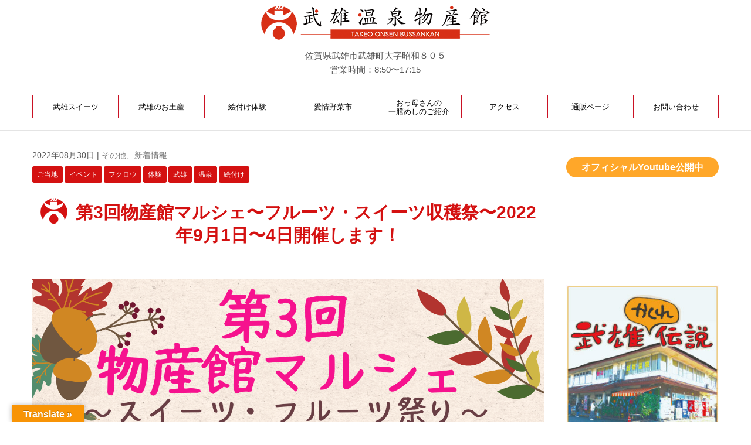

--- FILE ---
content_type: text/html; charset=UTF-8
request_url: https://takeo-onsen-bussankan.com/20220830_1
body_size: 20357
content:
<!DOCTYPE html>
<html dir="ltr" lang="ja" prefix="og: https://ogp.me/ns#">
<head>
	<meta charset="UTF-8">
	<title>第3回物産館マルシェ〜スイーツ・フルーツ祭り〜9月1日〜9月4日で開催！ | 武雄温泉物産館武雄温泉物産館</title>
	<meta name="viewport" content="width=device-width, initial-scale=1.0, maximum-scale=2.0, user-scalable=1" />
	<meta name="format-detection" content="telephone=no" />

		<!-- All in One SEO 4.9.0 - aioseo.com -->
	<meta name="description" content="第3回物産館マルシェ〜フルーツ・スイーツ収穫祭〜2022年9月1日〜4日開催します！抽選券をゲットしてガラポンを回そう！" />
	<meta name="robots" content="max-image-preview:large" />
	<meta name="author" content="スタッフ物産館"/>
	<link rel="canonical" href="//takeo-onsen-bussankan.com/20220830_1" />
	<meta name="generator" content="All in One SEO (AIOSEO) 4.9.0" />

		<!-- Global site tag (gtag.js) - Google Analytics -->
<script async src="https://www.googletagmanager.com/gtag/js?id=UA-135000206-1"></script>
<script>
 window.dataLayer = window.dataLayer || [];
 function gtag(){dataLayer.push(arguments);}
 gtag('js', new Date());

 gtag('config', 'UA-135000206-1');
</script>
		<meta property="og:locale" content="ja_JP" />
		<meta property="og:site_name" content="武雄温泉物産館 | 佐賀、西九州の物産やお土産を豊富に取り揃えております。ランチや食事が楽しめる食事処もご用意。年中無休で営業致しておりますので、武雄にお越しの際は是非お立ち寄りください。" />
		<meta property="og:type" content="article" />
		<meta property="og:title" content="第3回物産館マルシェ〜スイーツ・フルーツ祭り〜9月1日〜9月4日で開催！ | 武雄温泉物産館" />
		<meta property="og:description" content="第3回物産館マルシェ〜フルーツ・スイーツ収穫祭〜2022年9月1日〜4日開催します！抽選券をゲットしてガラポンを回そう！" />
		<meta property="og:url" content="https://takeo-onsen-bussankan.com/20220830_1" />
		<meta property="og:image" content="https://takeo-onsen-bussankan.com/wp/wp-content/uploads/2022/08/e7a8e66feb65b10b73abbcbe2f7c1272.png" />
		<meta property="og:image:secure_url" content="//takeo-onsen-bussankan.com/wp/wp-content/uploads/2022/08/e7a8e66feb65b10b73abbcbe2f7c1272.png" />
		<meta property="og:image:width" content="1414" />
		<meta property="og:image:height" content="2000" />
		<meta property="article:published_time" content="2022-08-30T03:58:27+00:00" />
		<meta property="article:modified_time" content="2022-08-30T03:58:27+00:00" />
		<meta name="twitter:card" content="summary" />
		<meta name="twitter:title" content="第3回物産館マルシェ〜スイーツ・フルーツ祭り〜9月1日〜9月4日で開催！ | 武雄温泉物産館" />
		<meta name="twitter:description" content="第3回物産館マルシェ〜フルーツ・スイーツ収穫祭〜2022年9月1日〜4日開催します！抽選券をゲットしてガラポンを回そう！" />
		<meta name="twitter:image" content="//takeo-onsen-bussankan.com/wp/wp-content/uploads/2022/08/e7a8e66feb65b10b73abbcbe2f7c1272.png" />
		<script type="application/ld+json" class="aioseo-schema">
			{"@context":"https:\/\/schema.org","@graph":[{"@type":"Article","@id":"https:\/\/takeo-onsen-bussankan.com\/20220830_1#article","name":"\u7b2c3\u56de\u7269\u7523\u9928\u30de\u30eb\u30b7\u30a7\u301c\u30b9\u30a4\u30fc\u30c4\u30fb\u30d5\u30eb\u30fc\u30c4\u796d\u308a\u301c9\u67081\u65e5\u301c9\u67084\u65e5\u3067\u958b\u50ac\uff01 | \u6b66\u96c4\u6e29\u6cc9\u7269\u7523\u9928","headline":"\u7b2c3\u56de\u7269\u7523\u9928\u30de\u30eb\u30b7\u30a7\u301c\u30b9\u30a4\u30fc\u30c4\u30fb\u30d5\u30eb\u30fc\u30c4\u796d\u308a\u301c9\u67081\u65e5\u301c9\u67084\u65e5\u3067\u958b\u50ac\uff01","author":{"@id":"https:\/\/takeo-onsen-bussankan.com\/author\/bussan-staff\/#author"},"publisher":{"@id":"https:\/\/takeo-onsen-bussankan.com\/#organization"},"image":{"@type":"ImageObject","url":"https:\/\/takeo-onsen-bussankan.com\/wp\/wp-content\/uploads\/2022\/08\/e7a8e66feb65b10b73abbcbe2f7c1272.png","width":1414,"height":2000},"datePublished":"2022-08-30T12:58:27+09:00","dateModified":"2022-08-30T12:58:27+09:00","inLanguage":"ja","mainEntityOfPage":{"@id":"https:\/\/takeo-onsen-bussankan.com\/20220830_1#webpage"},"isPartOf":{"@id":"https:\/\/takeo-onsen-bussankan.com\/20220830_1#webpage"},"articleSection":"\u305d\u306e\u4ed6, \u65b0\u7740\u60c5\u5831, \u3054\u5f53\u5730, \u30a4\u30d9\u30f3\u30c8, \u30d5\u30af\u30ed\u30a6, \u4f53\u9a13, \u6b66\u96c4, \u6e29\u6cc9, \u7d75\u4ed8\u3051"},{"@type":"BreadcrumbList","@id":"https:\/\/takeo-onsen-bussankan.com\/20220830_1#breadcrumblist","itemListElement":[{"@type":"ListItem","@id":"https:\/\/takeo-onsen-bussankan.com#listItem","position":1,"name":"\u30db\u30fc\u30e0","item":"https:\/\/takeo-onsen-bussankan.com","nextItem":{"@type":"ListItem","@id":"https:\/\/takeo-onsen-bussankan.com\/category\/other\/#listItem","name":"\u305d\u306e\u4ed6"}},{"@type":"ListItem","@id":"https:\/\/takeo-onsen-bussankan.com\/category\/other\/#listItem","position":2,"name":"\u305d\u306e\u4ed6","item":"https:\/\/takeo-onsen-bussankan.com\/category\/other\/","nextItem":{"@type":"ListItem","@id":"https:\/\/takeo-onsen-bussankan.com\/20220830_1#listItem","name":"\u7b2c3\u56de\u7269\u7523\u9928\u30de\u30eb\u30b7\u30a7\u301c\u30b9\u30a4\u30fc\u30c4\u30fb\u30d5\u30eb\u30fc\u30c4\u796d\u308a\u301c9\u67081\u65e5\u301c9\u67084\u65e5\u3067\u958b\u50ac\uff01"},"previousItem":{"@type":"ListItem","@id":"https:\/\/takeo-onsen-bussankan.com#listItem","name":"\u30db\u30fc\u30e0"}},{"@type":"ListItem","@id":"https:\/\/takeo-onsen-bussankan.com\/20220830_1#listItem","position":3,"name":"\u7b2c3\u56de\u7269\u7523\u9928\u30de\u30eb\u30b7\u30a7\u301c\u30b9\u30a4\u30fc\u30c4\u30fb\u30d5\u30eb\u30fc\u30c4\u796d\u308a\u301c9\u67081\u65e5\u301c9\u67084\u65e5\u3067\u958b\u50ac\uff01","previousItem":{"@type":"ListItem","@id":"https:\/\/takeo-onsen-bussankan.com\/category\/other\/#listItem","name":"\u305d\u306e\u4ed6"}}]},{"@type":"Organization","@id":"https:\/\/takeo-onsen-bussankan.com\/#organization","name":"\u6b66\u96c4\u6e29\u6cc9\u7269\u7523\u9928","description":"\u4f50\u8cc0\u3001\u897f\u4e5d\u5dde\u306e\u7269\u7523\u3084\u304a\u571f\u7523\u3092\u8c4a\u5bcc\u306b\u53d6\u308a\u63c3\u3048\u3066\u304a\u308a\u307e\u3059\u3002\u30e9\u30f3\u30c1\u3084\u98df\u4e8b\u304c\u697d\u3057\u3081\u308b\u98df\u4e8b\u51e6\u3082\u3054\u7528\u610f\u3002\u5e74\u4e2d\u7121\u4f11\u3067\u55b6\u696d\u81f4\u3057\u3066\u304a\u308a\u307e\u3059\u306e\u3067\u3001\u6b66\u96c4\u306b\u304a\u8d8a\u3057\u306e\u969b\u306f\u662f\u975e\u304a\u7acb\u3061\u5bc4\u308a\u304f\u3060\u3055\u3044\u3002","url":"https:\/\/takeo-onsen-bussankan.com\/","logo":{"@type":"ImageObject","url":"https:\/\/takeo-onsen-bussankan.com\/wp\/wp-content\/uploads\/2019\/01\/logo_l.png","@id":"https:\/\/takeo-onsen-bussankan.com\/20220830_1\/#organizationLogo","width":700,"height":108,"caption":"\u6b66\u96c4\u6e29\u6cc9\u7269\u7523\u9928\uff5c\u30bf\u30a4\u30c8\u30eb"},"image":{"@id":"https:\/\/takeo-onsen-bussankan.com\/20220830_1\/#organizationLogo"}},{"@type":"Person","@id":"https:\/\/takeo-onsen-bussankan.com\/author\/bussan-staff\/#author","url":"https:\/\/takeo-onsen-bussankan.com\/author\/bussan-staff\/","name":"\u30b9\u30bf\u30c3\u30d5\u7269\u7523\u9928","image":{"@type":"ImageObject","@id":"https:\/\/takeo-onsen-bussankan.com\/20220830_1#authorImage","url":"https:\/\/secure.gravatar.com\/avatar\/e8f2082cc5e4c8a7519b01e4ee33744e?s=96&d=mm&r=g","width":96,"height":96,"caption":"\u30b9\u30bf\u30c3\u30d5\u7269\u7523\u9928"}},{"@type":"WebPage","@id":"https:\/\/takeo-onsen-bussankan.com\/20220830_1#webpage","url":"https:\/\/takeo-onsen-bussankan.com\/20220830_1","name":"\u7b2c3\u56de\u7269\u7523\u9928\u30de\u30eb\u30b7\u30a7\u301c\u30b9\u30a4\u30fc\u30c4\u30fb\u30d5\u30eb\u30fc\u30c4\u796d\u308a\u301c9\u67081\u65e5\u301c9\u67084\u65e5\u3067\u958b\u50ac\uff01 | \u6b66\u96c4\u6e29\u6cc9\u7269\u7523\u9928","description":"\u7b2c3\u56de\u7269\u7523\u9928\u30de\u30eb\u30b7\u30a7\u301c\u30d5\u30eb\u30fc\u30c4\u30fb\u30b9\u30a4\u30fc\u30c4\u53ce\u7a6b\u796d\u301c2022\u5e749\u67081\u65e5\u301c4\u65e5\u958b\u50ac\u3057\u307e\u3059\uff01\u62bd\u9078\u5238\u3092\u30b2\u30c3\u30c8\u3057\u3066\u30ac\u30e9\u30dd\u30f3\u3092\u56de\u305d\u3046\uff01","inLanguage":"ja","isPartOf":{"@id":"https:\/\/takeo-onsen-bussankan.com\/#website"},"breadcrumb":{"@id":"https:\/\/takeo-onsen-bussankan.com\/20220830_1#breadcrumblist"},"author":{"@id":"https:\/\/takeo-onsen-bussankan.com\/author\/bussan-staff\/#author"},"creator":{"@id":"https:\/\/takeo-onsen-bussankan.com\/author\/bussan-staff\/#author"},"image":{"@type":"ImageObject","url":"https:\/\/takeo-onsen-bussankan.com\/wp\/wp-content\/uploads\/2022\/08\/e7a8e66feb65b10b73abbcbe2f7c1272.png","@id":"https:\/\/takeo-onsen-bussankan.com\/20220830_1\/#mainImage","width":1414,"height":2000},"primaryImageOfPage":{"@id":"https:\/\/takeo-onsen-bussankan.com\/20220830_1#mainImage"},"datePublished":"2022-08-30T12:58:27+09:00","dateModified":"2022-08-30T12:58:27+09:00"},{"@type":"WebSite","@id":"https:\/\/takeo-onsen-bussankan.com\/#website","url":"https:\/\/takeo-onsen-bussankan.com\/","name":"\u6b66\u96c4\u6e29\u6cc9\u7269\u7523\u9928","description":"\u4f50\u8cc0\u3001\u897f\u4e5d\u5dde\u306e\u7269\u7523\u3084\u304a\u571f\u7523\u3092\u8c4a\u5bcc\u306b\u53d6\u308a\u63c3\u3048\u3066\u304a\u308a\u307e\u3059\u3002\u30e9\u30f3\u30c1\u3084\u98df\u4e8b\u304c\u697d\u3057\u3081\u308b\u98df\u4e8b\u51e6\u3082\u3054\u7528\u610f\u3002\u5e74\u4e2d\u7121\u4f11\u3067\u55b6\u696d\u81f4\u3057\u3066\u304a\u308a\u307e\u3059\u306e\u3067\u3001\u6b66\u96c4\u306b\u304a\u8d8a\u3057\u306e\u969b\u306f\u662f\u975e\u304a\u7acb\u3061\u5bc4\u308a\u304f\u3060\u3055\u3044\u3002","inLanguage":"ja","publisher":{"@id":"https:\/\/takeo-onsen-bussankan.com\/#organization"}}]}
		</script>
		<!-- All in One SEO -->

<link rel="shortcut icon" href="//takeo-onsen-bussankan.com/wp/wp-content/uploads/2019/01/logo_icos.png" /><link rel='dns-prefetch' href='//maps.google.com' />
<link rel='dns-prefetch' href='//translate.google.com' />
<link rel="alternate" type="application/rss+xml" title="武雄温泉物産館 &raquo; フィード" href="//takeo-onsen-bussankan.com/feed/" />
<link rel="alternate" type="application/rss+xml" title="武雄温泉物産館 &raquo; コメントフィード" href="//takeo-onsen-bussankan.com/comments/feed/" />
<script type="text/javascript">
/* <![CDATA[ */
window._wpemojiSettings = {"baseUrl":"https:\/\/s.w.org\/images\/core\/emoji\/14.0.0\/72x72\/","ext":".png","svgUrl":"https:\/\/s.w.org\/images\/core\/emoji\/14.0.0\/svg\/","svgExt":".svg","source":{"concatemoji":"https:\/\/takeo-onsen-bussankan.com\/wp\/wp-includes\/js\/wp-emoji-release.min.js?ver=6.4.3"}};
/*! This file is auto-generated */
!function(i,n){var o,s,e;function c(e){try{var t={supportTests:e,timestamp:(new Date).valueOf()};sessionStorage.setItem(o,JSON.stringify(t))}catch(e){}}function p(e,t,n){e.clearRect(0,0,e.canvas.width,e.canvas.height),e.fillText(t,0,0);var t=new Uint32Array(e.getImageData(0,0,e.canvas.width,e.canvas.height).data),r=(e.clearRect(0,0,e.canvas.width,e.canvas.height),e.fillText(n,0,0),new Uint32Array(e.getImageData(0,0,e.canvas.width,e.canvas.height).data));return t.every(function(e,t){return e===r[t]})}function u(e,t,n){switch(t){case"flag":return n(e,"\ud83c\udff3\ufe0f\u200d\u26a7\ufe0f","\ud83c\udff3\ufe0f\u200b\u26a7\ufe0f")?!1:!n(e,"\ud83c\uddfa\ud83c\uddf3","\ud83c\uddfa\u200b\ud83c\uddf3")&&!n(e,"\ud83c\udff4\udb40\udc67\udb40\udc62\udb40\udc65\udb40\udc6e\udb40\udc67\udb40\udc7f","\ud83c\udff4\u200b\udb40\udc67\u200b\udb40\udc62\u200b\udb40\udc65\u200b\udb40\udc6e\u200b\udb40\udc67\u200b\udb40\udc7f");case"emoji":return!n(e,"\ud83e\udef1\ud83c\udffb\u200d\ud83e\udef2\ud83c\udfff","\ud83e\udef1\ud83c\udffb\u200b\ud83e\udef2\ud83c\udfff")}return!1}function f(e,t,n){var r="undefined"!=typeof WorkerGlobalScope&&self instanceof WorkerGlobalScope?new OffscreenCanvas(300,150):i.createElement("canvas"),a=r.getContext("2d",{willReadFrequently:!0}),o=(a.textBaseline="top",a.font="600 32px Arial",{});return e.forEach(function(e){o[e]=t(a,e,n)}),o}function t(e){var t=i.createElement("script");t.src=e,t.defer=!0,i.head.appendChild(t)}"undefined"!=typeof Promise&&(o="wpEmojiSettingsSupports",s=["flag","emoji"],n.supports={everything:!0,everythingExceptFlag:!0},e=new Promise(function(e){i.addEventListener("DOMContentLoaded",e,{once:!0})}),new Promise(function(t){var n=function(){try{var e=JSON.parse(sessionStorage.getItem(o));if("object"==typeof e&&"number"==typeof e.timestamp&&(new Date).valueOf()<e.timestamp+604800&&"object"==typeof e.supportTests)return e.supportTests}catch(e){}return null}();if(!n){if("undefined"!=typeof Worker&&"undefined"!=typeof OffscreenCanvas&&"undefined"!=typeof URL&&URL.createObjectURL&&"undefined"!=typeof Blob)try{var e="postMessage("+f.toString()+"("+[JSON.stringify(s),u.toString(),p.toString()].join(",")+"));",r=new Blob([e],{type:"text/javascript"}),a=new Worker(URL.createObjectURL(r),{name:"wpTestEmojiSupports"});return void(a.onmessage=function(e){c(n=e.data),a.terminate(),t(n)})}catch(e){}c(n=f(s,u,p))}t(n)}).then(function(e){for(var t in e)n.supports[t]=e[t],n.supports.everything=n.supports.everything&&n.supports[t],"flag"!==t&&(n.supports.everythingExceptFlag=n.supports.everythingExceptFlag&&n.supports[t]);n.supports.everythingExceptFlag=n.supports.everythingExceptFlag&&!n.supports.flag,n.DOMReady=!1,n.readyCallback=function(){n.DOMReady=!0}}).then(function(){return e}).then(function(){var e;n.supports.everything||(n.readyCallback(),(e=n.source||{}).concatemoji?t(e.concatemoji):e.wpemoji&&e.twemoji&&(t(e.twemoji),t(e.wpemoji)))}))}((window,document),window._wpemojiSettings);
/* ]]> */
</script>
<link rel='stylesheet' id='sbi_styles-css' href='//takeo-onsen-bussankan.com/wp/wp-content/plugins/instagram-feed-pro/css/sbi-styles.min.css?ver=6.9.0' type='text/css' media='all' />
<link rel='stylesheet' id='fancybox-css' href='//takeo-onsen-bussankan.com/wp/wp-content/plugins/weluka/assets/js/fancybox/jquery.fancybox.css?ver=2.1.5' type='text/css' media='all' />
<link rel='stylesheet' id='mediaelement-css' href='//takeo-onsen-bussankan.com/wp/wp-includes/js/mediaelement/mediaelementplayer-legacy.min.css?ver=4.2.17' type='text/css' media='all' />
<link rel='stylesheet' id='wp-mediaelement-css' href='//takeo-onsen-bussankan.com/wp/wp-includes/js/mediaelement/wp-mediaelement.min.css?ver=6.4.3' type='text/css' media='all' />
<link rel='stylesheet' id='weluka-flex-slider-css' href='//takeo-onsen-bussankan.com/wp/wp-content/plugins/weluka/assets/js/flexslider/flexslider.css?ver=2.6.3' type='text/css' media='all' />
<link rel='stylesheet' id='bootstrap-weluka-css' href='//takeo-onsen-bussankan.com/wp/wp-content/plugins/weluka/assets/css/bootstrap-weluka.min.css?ver=1.2.9.5' type='text/css' media='all' />
<link rel='stylesheet' id='bootstrap-dropdowns-enhancement-css' href='//takeo-onsen-bussankan.com/wp/wp-content/plugins/weluka/assets/css/dropdowns-enhancement.min.css?ver=3.3.1' type='text/css' media='all' />
<link rel='stylesheet' id='font-awesome-css' href='//takeo-onsen-bussankan.com/wp/wp-content/plugins/weluka/assets/css/font-awesome.min.css?ver=4.7.0' type='text/css' media='all' />
<link rel='stylesheet' id='weluka-animate-css' href='//takeo-onsen-bussankan.com/wp/wp-content/plugins/weluka/assets/css/weluka-animate.min.css?ver=1.2.9.5' type='text/css' media='all' />
<link rel='stylesheet' id='weluka-webfont-css' href='//takeo-onsen-bussankan.com/wp/wp-content/plugins/weluka/assets/css/webfont1.css?ver=1.2.9.5' type='text/css' media='all' />
<style id='wp-emoji-styles-inline-css' type='text/css'>

	img.wp-smiley, img.emoji {
		display: inline !important;
		border: none !important;
		box-shadow: none !important;
		height: 1em !important;
		width: 1em !important;
		margin: 0 0.07em !important;
		vertical-align: -0.1em !important;
		background: none !important;
		padding: 0 !important;
	}
</style>
<link rel='stylesheet' id='wp-block-library-css' href='//takeo-onsen-bussankan.com/wp/wp-includes/css/dist/block-library/style.min.css?ver=6.4.3' type='text/css' media='all' />
<link rel='stylesheet' id='aioseo/css/src/vue/standalone/blocks/table-of-contents/global.scss-css' href='//takeo-onsen-bussankan.com/wp/wp-content/plugins/all-in-one-seo-pack/dist/Lite/assets/css/table-of-contents/global.e90f6d47.css?ver=4.9.0' type='text/css' media='all' />
<style id='classic-theme-styles-inline-css' type='text/css'>
/*! This file is auto-generated */
.wp-block-button__link{color:#fff;background-color:#32373c;border-radius:9999px;box-shadow:none;text-decoration:none;padding:calc(.667em + 2px) calc(1.333em + 2px);font-size:1.125em}.wp-block-file__button{background:#32373c;color:#fff;text-decoration:none}
</style>
<style id='global-styles-inline-css' type='text/css'>
body{--wp--preset--color--black: #000000;--wp--preset--color--cyan-bluish-gray: #abb8c3;--wp--preset--color--white: #ffffff;--wp--preset--color--pale-pink: #f78da7;--wp--preset--color--vivid-red: #cf2e2e;--wp--preset--color--luminous-vivid-orange: #ff6900;--wp--preset--color--luminous-vivid-amber: #fcb900;--wp--preset--color--light-green-cyan: #7bdcb5;--wp--preset--color--vivid-green-cyan: #00d084;--wp--preset--color--pale-cyan-blue: #8ed1fc;--wp--preset--color--vivid-cyan-blue: #0693e3;--wp--preset--color--vivid-purple: #9b51e0;--wp--preset--gradient--vivid-cyan-blue-to-vivid-purple: linear-gradient(135deg,rgba(6,147,227,1) 0%,rgb(155,81,224) 100%);--wp--preset--gradient--light-green-cyan-to-vivid-green-cyan: linear-gradient(135deg,rgb(122,220,180) 0%,rgb(0,208,130) 100%);--wp--preset--gradient--luminous-vivid-amber-to-luminous-vivid-orange: linear-gradient(135deg,rgba(252,185,0,1) 0%,rgba(255,105,0,1) 100%);--wp--preset--gradient--luminous-vivid-orange-to-vivid-red: linear-gradient(135deg,rgba(255,105,0,1) 0%,rgb(207,46,46) 100%);--wp--preset--gradient--very-light-gray-to-cyan-bluish-gray: linear-gradient(135deg,rgb(238,238,238) 0%,rgb(169,184,195) 100%);--wp--preset--gradient--cool-to-warm-spectrum: linear-gradient(135deg,rgb(74,234,220) 0%,rgb(151,120,209) 20%,rgb(207,42,186) 40%,rgb(238,44,130) 60%,rgb(251,105,98) 80%,rgb(254,248,76) 100%);--wp--preset--gradient--blush-light-purple: linear-gradient(135deg,rgb(255,206,236) 0%,rgb(152,150,240) 100%);--wp--preset--gradient--blush-bordeaux: linear-gradient(135deg,rgb(254,205,165) 0%,rgb(254,45,45) 50%,rgb(107,0,62) 100%);--wp--preset--gradient--luminous-dusk: linear-gradient(135deg,rgb(255,203,112) 0%,rgb(199,81,192) 50%,rgb(65,88,208) 100%);--wp--preset--gradient--pale-ocean: linear-gradient(135deg,rgb(255,245,203) 0%,rgb(182,227,212) 50%,rgb(51,167,181) 100%);--wp--preset--gradient--electric-grass: linear-gradient(135deg,rgb(202,248,128) 0%,rgb(113,206,126) 100%);--wp--preset--gradient--midnight: linear-gradient(135deg,rgb(2,3,129) 0%,rgb(40,116,252) 100%);--wp--preset--font-size--small: 13px;--wp--preset--font-size--medium: 20px;--wp--preset--font-size--large: 36px;--wp--preset--font-size--x-large: 42px;--wp--preset--spacing--20: 0.44rem;--wp--preset--spacing--30: 0.67rem;--wp--preset--spacing--40: 1rem;--wp--preset--spacing--50: 1.5rem;--wp--preset--spacing--60: 2.25rem;--wp--preset--spacing--70: 3.38rem;--wp--preset--spacing--80: 5.06rem;--wp--preset--shadow--natural: 6px 6px 9px rgba(0, 0, 0, 0.2);--wp--preset--shadow--deep: 12px 12px 50px rgba(0, 0, 0, 0.4);--wp--preset--shadow--sharp: 6px 6px 0px rgba(0, 0, 0, 0.2);--wp--preset--shadow--outlined: 6px 6px 0px -3px rgba(255, 255, 255, 1), 6px 6px rgba(0, 0, 0, 1);--wp--preset--shadow--crisp: 6px 6px 0px rgba(0, 0, 0, 1);}:where(.is-layout-flex){gap: 0.5em;}:where(.is-layout-grid){gap: 0.5em;}body .is-layout-flow > .alignleft{float: left;margin-inline-start: 0;margin-inline-end: 2em;}body .is-layout-flow > .alignright{float: right;margin-inline-start: 2em;margin-inline-end: 0;}body .is-layout-flow > .aligncenter{margin-left: auto !important;margin-right: auto !important;}body .is-layout-constrained > .alignleft{float: left;margin-inline-start: 0;margin-inline-end: 2em;}body .is-layout-constrained > .alignright{float: right;margin-inline-start: 2em;margin-inline-end: 0;}body .is-layout-constrained > .aligncenter{margin-left: auto !important;margin-right: auto !important;}body .is-layout-constrained > :where(:not(.alignleft):not(.alignright):not(.alignfull)){max-width: var(--wp--style--global--content-size);margin-left: auto !important;margin-right: auto !important;}body .is-layout-constrained > .alignwide{max-width: var(--wp--style--global--wide-size);}body .is-layout-flex{display: flex;}body .is-layout-flex{flex-wrap: wrap;align-items: center;}body .is-layout-flex > *{margin: 0;}body .is-layout-grid{display: grid;}body .is-layout-grid > *{margin: 0;}:where(.wp-block-columns.is-layout-flex){gap: 2em;}:where(.wp-block-columns.is-layout-grid){gap: 2em;}:where(.wp-block-post-template.is-layout-flex){gap: 1.25em;}:where(.wp-block-post-template.is-layout-grid){gap: 1.25em;}.has-black-color{color: var(--wp--preset--color--black) !important;}.has-cyan-bluish-gray-color{color: var(--wp--preset--color--cyan-bluish-gray) !important;}.has-white-color{color: var(--wp--preset--color--white) !important;}.has-pale-pink-color{color: var(--wp--preset--color--pale-pink) !important;}.has-vivid-red-color{color: var(--wp--preset--color--vivid-red) !important;}.has-luminous-vivid-orange-color{color: var(--wp--preset--color--luminous-vivid-orange) !important;}.has-luminous-vivid-amber-color{color: var(--wp--preset--color--luminous-vivid-amber) !important;}.has-light-green-cyan-color{color: var(--wp--preset--color--light-green-cyan) !important;}.has-vivid-green-cyan-color{color: var(--wp--preset--color--vivid-green-cyan) !important;}.has-pale-cyan-blue-color{color: var(--wp--preset--color--pale-cyan-blue) !important;}.has-vivid-cyan-blue-color{color: var(--wp--preset--color--vivid-cyan-blue) !important;}.has-vivid-purple-color{color: var(--wp--preset--color--vivid-purple) !important;}.has-black-background-color{background-color: var(--wp--preset--color--black) !important;}.has-cyan-bluish-gray-background-color{background-color: var(--wp--preset--color--cyan-bluish-gray) !important;}.has-white-background-color{background-color: var(--wp--preset--color--white) !important;}.has-pale-pink-background-color{background-color: var(--wp--preset--color--pale-pink) !important;}.has-vivid-red-background-color{background-color: var(--wp--preset--color--vivid-red) !important;}.has-luminous-vivid-orange-background-color{background-color: var(--wp--preset--color--luminous-vivid-orange) !important;}.has-luminous-vivid-amber-background-color{background-color: var(--wp--preset--color--luminous-vivid-amber) !important;}.has-light-green-cyan-background-color{background-color: var(--wp--preset--color--light-green-cyan) !important;}.has-vivid-green-cyan-background-color{background-color: var(--wp--preset--color--vivid-green-cyan) !important;}.has-pale-cyan-blue-background-color{background-color: var(--wp--preset--color--pale-cyan-blue) !important;}.has-vivid-cyan-blue-background-color{background-color: var(--wp--preset--color--vivid-cyan-blue) !important;}.has-vivid-purple-background-color{background-color: var(--wp--preset--color--vivid-purple) !important;}.has-black-border-color{border-color: var(--wp--preset--color--black) !important;}.has-cyan-bluish-gray-border-color{border-color: var(--wp--preset--color--cyan-bluish-gray) !important;}.has-white-border-color{border-color: var(--wp--preset--color--white) !important;}.has-pale-pink-border-color{border-color: var(--wp--preset--color--pale-pink) !important;}.has-vivid-red-border-color{border-color: var(--wp--preset--color--vivid-red) !important;}.has-luminous-vivid-orange-border-color{border-color: var(--wp--preset--color--luminous-vivid-orange) !important;}.has-luminous-vivid-amber-border-color{border-color: var(--wp--preset--color--luminous-vivid-amber) !important;}.has-light-green-cyan-border-color{border-color: var(--wp--preset--color--light-green-cyan) !important;}.has-vivid-green-cyan-border-color{border-color: var(--wp--preset--color--vivid-green-cyan) !important;}.has-pale-cyan-blue-border-color{border-color: var(--wp--preset--color--pale-cyan-blue) !important;}.has-vivid-cyan-blue-border-color{border-color: var(--wp--preset--color--vivid-cyan-blue) !important;}.has-vivid-purple-border-color{border-color: var(--wp--preset--color--vivid-purple) !important;}.has-vivid-cyan-blue-to-vivid-purple-gradient-background{background: var(--wp--preset--gradient--vivid-cyan-blue-to-vivid-purple) !important;}.has-light-green-cyan-to-vivid-green-cyan-gradient-background{background: var(--wp--preset--gradient--light-green-cyan-to-vivid-green-cyan) !important;}.has-luminous-vivid-amber-to-luminous-vivid-orange-gradient-background{background: var(--wp--preset--gradient--luminous-vivid-amber-to-luminous-vivid-orange) !important;}.has-luminous-vivid-orange-to-vivid-red-gradient-background{background: var(--wp--preset--gradient--luminous-vivid-orange-to-vivid-red) !important;}.has-very-light-gray-to-cyan-bluish-gray-gradient-background{background: var(--wp--preset--gradient--very-light-gray-to-cyan-bluish-gray) !important;}.has-cool-to-warm-spectrum-gradient-background{background: var(--wp--preset--gradient--cool-to-warm-spectrum) !important;}.has-blush-light-purple-gradient-background{background: var(--wp--preset--gradient--blush-light-purple) !important;}.has-blush-bordeaux-gradient-background{background: var(--wp--preset--gradient--blush-bordeaux) !important;}.has-luminous-dusk-gradient-background{background: var(--wp--preset--gradient--luminous-dusk) !important;}.has-pale-ocean-gradient-background{background: var(--wp--preset--gradient--pale-ocean) !important;}.has-electric-grass-gradient-background{background: var(--wp--preset--gradient--electric-grass) !important;}.has-midnight-gradient-background{background: var(--wp--preset--gradient--midnight) !important;}.has-small-font-size{font-size: var(--wp--preset--font-size--small) !important;}.has-medium-font-size{font-size: var(--wp--preset--font-size--medium) !important;}.has-large-font-size{font-size: var(--wp--preset--font-size--large) !important;}.has-x-large-font-size{font-size: var(--wp--preset--font-size--x-large) !important;}
.wp-block-navigation a:where(:not(.wp-element-button)){color: inherit;}
:where(.wp-block-post-template.is-layout-flex){gap: 1.25em;}:where(.wp-block-post-template.is-layout-grid){gap: 1.25em;}
:where(.wp-block-columns.is-layout-flex){gap: 2em;}:where(.wp-block-columns.is-layout-grid){gap: 2em;}
.wp-block-pullquote{font-size: 1.5em;line-height: 1.6;}
</style>
<link rel='stylesheet' id='contact-form-7-css' href='//takeo-onsen-bussankan.com/wp/wp-content/plugins/contact-form-7/includes/css/styles.css?ver=5.9.3' type='text/css' media='all' />
<link rel='stylesheet' id='google-language-translator-css' href='//takeo-onsen-bussankan.com/wp/wp-content/plugins/google-language-translator/css/style.css?ver=6.0.20' type='text/css' media='' />
<link rel='stylesheet' id='glt-toolbar-styles-css' href='//takeo-onsen-bussankan.com/wp/wp-content/plugins/google-language-translator/css/toolbar.css?ver=6.0.20' type='text/css' media='' />
<link rel='stylesheet' id='dashicons-css' href='//takeo-onsen-bussankan.com/wp/wp-includes/css/dashicons.min.css?ver=6.4.3' type='text/css' media='all' />
<link rel='stylesheet' id='rmp-menu-styles-css' href='//takeo-onsen-bussankan.com/wp/wp-content/uploads/rmp-menu/css/rmp-menu.css?ver=190' type='text/css' media='all' />
<link rel='stylesheet' id='parent-style-css' href='//takeo-onsen-bussankan.com/wp/wp-content/themes/weluka-theme-00/style.css?ver=6.4.3' type='text/css' media='all' />
<link rel='stylesheet' id='child-style-css' href='//takeo-onsen-bussankan.com/wp/wp-content/themes/weluka-child/style.css?ver=6.4.3' type='text/css' media='all' />
<link rel='stylesheet' id='welukachild-style-css' href='//takeo-onsen-bussankan.com/wp/wp-content/themes/weluka-child/style.css?ver=6.4.3' type='text/css' media='all' />
<link rel='stylesheet' id='tablepress-default-css' href='//takeo-onsen-bussankan.com/wp/wp-content/plugins/tablepress/css/build/default.css?ver=3.2.5' type='text/css' media='all' />
<script type="text/javascript" src="//takeo-onsen-bussankan.com/wp/wp-includes/js/jquery/jquery.min.js?ver=3.7.1" id="jquery-core-js"></script>
<script type="text/javascript" src="//takeo-onsen-bussankan.com/wp/wp-includes/js/jquery/jquery-migrate.min.js?ver=3.4.1" id="jquery-migrate-js"></script>
<script type="text/javascript" src="//takeo-onsen-bussankan.com/wp/wp-content/plugins/weluka/assets/js/lazysizes-gh-pages/lazysizes.min.js?ver=4.0.2" id="lazysizes-js"></script>
<link rel="https://api.w.org/" href="//takeo-onsen-bussankan.com/wp-json/" /><link rel="alternate" type="application/json" href="//takeo-onsen-bussankan.com/wp-json/wp/v2/posts/4182" /><link rel='shortlink' href='//takeo-onsen-bussankan.com/?p=4182' />
<link rel="alternate" type="application/json+oembed" href="//takeo-onsen-bussankan.com/wp-json/oembed/1.0/embed?url=https%3A%2F%2Ftakeo-onsen-bussankan.com%2F20220830_1" />
<link rel="alternate" type="text/xml+oembed" href="//takeo-onsen-bussankan.com/wp-json/oembed/1.0/embed?url=https%3A%2F%2Ftakeo-onsen-bussankan.com%2F20220830_1&#038;format=xml" />

<link rel='stylesheet' id='2948-css' href='//takeo-onsen-bussankan.com/wp/wp-content/uploads/custom-css-js/2948.css?v=5185' type="text/css" media='all' />
<style>p.hello{font-size:12px;color:darkgray;}#google_language_translator,#flags{text-align:left;}#google_language_translator{clear:both;}#flags{width:165px;}#flags a{display:inline-block;margin-right:2px;}#google_language_translator{width:auto!important;}div.skiptranslate.goog-te-gadget{display:inline!important;}.goog-tooltip{display: none!important;}.goog-tooltip:hover{display: none!important;}.goog-text-highlight{background-color:transparent!important;border:none!important;box-shadow:none!important;}#google_language_translator select.goog-te-combo{color:#32373c;}#google_language_translator{color:transparent;}body{top:0px!important;}#goog-gt-{display:none!important;}font font{background-color:transparent!important;box-shadow:none!important;position:initial!important;}#glt-translate-trigger{left:20px;right:auto;}#glt-translate-trigger > span{color:#ffffff;}#glt-translate-trigger{background:#f89406;}.goog-te-gadget .goog-te-combo{width:100%;}</style><style type="text/css">.recentcomments a{display:inline !important;padding:0 !important;margin:0 !important;}</style><!--[if lt IE 9]><script src="//takeo-onsen-bussankan.com/wp/wp-content/plugins/weluka/assets/js/html5shiv.min.js"></script><script src="//takeo-onsen-bussankan.com/wp/wp-content/plugins/weluka/assets/js/respond.min.js"></script><![endif]--><style type="text/css">#weluka-pagetop-link {background-color:#d41111;color:#ffffff;}</style><script type="text/javascript">jQuery(document).ready(function($) {$("body").append('<a id="weluka-pagetop-link" href="#" class="weluka-pagtop-link-rb" title="page top"><i class="fa fa-angle-up"></i></a>');});</script><script type="text/javascript" src="//webfont.fontplus.jp/accessor/script/fontplus.js?MKDMR8KtoVs%3D&box=-f7yC33bP9o%3D&aa=1&ab=2" charset="utf-8"></script>
<!-- Google tag (gtag.js) -->
<script async src="https://www.googletagmanager.com/gtag/js?id=G-PB8511GFVQ"></script>
<script>
  window.dataLayer = window.dataLayer || [];
  function gtag(){dataLayer.push(arguments);}
  gtag('js', new Date());

  gtag('config', 'G-PB8511GFVQ');
</script></head>
<body class="post-template-default single single-post postid-4182 single-format-standard">
<header id="weluka-main-header" class=" weluka-custom-header">
<div class="weluka-builder-content"><div id="section_wl131579642269115785e13d1" class="weluka-section  nav_bottom  weluka-responsive-mp" style=" padding-bottom:15px;" data-xsm=",,0,,px" data-xsp=",,0,,px"><div class="weluka-container clearfix"><div id="row_wl147680655069115785e13e0" class="weluka-row clearfix  "  style=""><div id="col_wl207849524369115785e13e9" class="weluka-col weluka-col-md-12  weluka-responsive-mp "  style="" data-smp=",7,,7,px" data-xsp=",7,,7,px"><div id="weluka_img_wl20708284869115785e13ff" class="weluka-img weluka-content weluka-text-center  weluka-responsive-mp"  style=" margin-left:100px; margin-right:100px;" data-xsm=",55,,55,px"><a href="/"><img class="img-responsive" src="//takeo-onsen-bussankan.com/wp/wp-content/uploads/2021/03/logo_202103.png" width="" height="" alt="" /></a></div><div id="weluka_text_wl55049290069115785e1415" class="weluka-text weluka-content  hidden-xs" style=" margin-top:15px;"><p style="text-align: center;"><span style="font-size: 15px;">佐賀県武雄市武雄町大字昭和８０５</span><br /><span style="font-size: 15px;">営業時間：8:50〜17:15</span></p></div></div></div><div id="row_wl115229276069115785e141c" class="weluka-row clearfix  "  style=""><div id="col_wl135234973469115785e1421" class="weluka-col weluka-col-md-12  "  style=""><div id="weluka_text_wl182772116569115785e1425" class="weluka-text weluka-content  " style="">			<button type="button"  aria-controls="rmp-container-2986" aria-label="Menu Trigger" id="rmp_menu_trigger-2986"  class="rmp_menu_trigger rmp-menu-trigger-boring">
								<span class="rmp-trigger-box">
									<span class="responsive-menu-pro-inner"></span>
								</span>
					</button>
						<div id="rmp-container-2986" class="rmp-container rmp-container rmp-slide-left">
							<div id="rmp-menu-title-2986" class="rmp-menu-title">
									<a href="#" target="_parent" class="rmp-menu-title-link" id="rmp-menu-title-link">
										<span></span>					</a>
							</div>
			<div id="rmp-menu-wrap-2986" class="rmp-menu-wrap"><ul id="rmp-menu-2986" class="rmp-menu" role="menubar" aria-label="sp_menu"><li id="rmp-menu-item-3210" class=" menu-item menu-item-type-post_type menu-item-object-page menu-item-home rmp-menu-item rmp-menu-top-level-item" role="none"><a  href="//takeo-onsen-bussankan.com/"  class="rmp-menu-item-link"  role="menuitem"  >トップページ</a></li><li id="rmp-menu-item-3211" class=" menu-item menu-item-type-post_type menu-item-object-page rmp-menu-item rmp-menu-top-level-item" role="none"><a  href="//takeo-onsen-bussankan.com/takeo_sweets_re"  class="rmp-menu-item-link"  role="menuitem"  >ご当地スイーツ</a></li><li id="rmp-menu-item-1115" class=" menu-item menu-item-type-post_type menu-item-object-page rmp-menu-item rmp-menu-top-level-item" role="none"><a  href="//takeo-onsen-bussankan.com/miyage.html"  class="rmp-menu-item-link"  role="menuitem"  >お土産紹介</a></li><li id="rmp-menu-item-1120" class=" menu-item menu-item-type-post_type menu-item-object-page rmp-menu-item rmp-menu-top-level-item" role="none"><a  href="//takeo-onsen-bussankan.com/yasaiichi.html"  class="rmp-menu-item-link"  role="menuitem"  >愛情野菜市</a></li><li id="rmp-menu-item-725" class=" menu-item menu-item-type-post_type menu-item-object-page rmp-menu-item rmp-menu-top-level-item" role="none"><a  href="//takeo-onsen-bussankan.com/ichizenmeshi.html"  class="rmp-menu-item-link"  role="menuitem"  >おっ母さんの一膳めし</a></li><li id="rmp-menu-item-3213" class=" menu-item menu-item-type-post_type menu-item-object-page rmp-menu-item rmp-menu-top-level-item" role="none"><a  href="//takeo-onsen-bussankan.com/osusumeryouri.html"  class="rmp-menu-item-link"  role="menuitem"  >団体様向けおすすめ料理</a></li><li id="rmp-menu-item-1312" class=" menu-item menu-item-type-post_type menu-item-object-page menu-item-has-children rmp-menu-item rmp-menu-item-has-children rmp-menu-top-level-item" role="none"><a  href="//takeo-onsen-bussankan.com/taiken_etsuke.html"  class="rmp-menu-item-link"  role="menuitem"  >絵付け体験<div class="rmp-menu-subarrow">▼</div></a><ul aria-label="絵付け体験"
            role="menu" data-depth="2"
            class="rmp-submenu rmp-submenu-depth-1"><li id="rmp-menu-item-3212" class=" menu-item menu-item-type-post_type menu-item-object-page rmp-menu-item rmp-menu-sub-level-item" role="none"><a  href="//takeo-onsen-bussankan.com/hato"  class="rmp-menu-item-link"  role="menuitem"  >絵付け体験作品集</a></li></ul></li><li id="rmp-menu-item-4214" class=" menu-item menu-item-type-custom menu-item-object-custom rmp-menu-item rmp-menu-top-level-item" role="none"><a  href="//takeo-onsen-bussankan.com/oleic_soy/"  class="rmp-menu-item-link"  role="menuitem"  >からだにうれしすぎる大豆</a></li><li id="rmp-menu-item-3824" class=" menu-item menu-item-type-post_type menu-item-object-page menu-item-has-children rmp-menu-item rmp-menu-item-has-children rmp-menu-top-level-item" role="none"><a  href="//takeo-onsen-bussankan.com/takeo_legend"  class="rmp-menu-item-link"  role="menuitem"  >武雄かくれ伝説<div class="rmp-menu-subarrow">▼</div></a><ul aria-label="武雄かくれ伝説"
            role="menu" data-depth="2"
            class="rmp-submenu rmp-submenu-depth-1"><li id="rmp-menu-item-3826" class=" menu-item menu-item-type-post_type menu-item-object-page rmp-menu-item rmp-menu-sub-level-item" role="none"><a  href="//takeo-onsen-bussankan.com/takeo_legend1"  class="rmp-menu-item-link"  role="menuitem"  >がばいばあちゃんの石像伝説</a></li><li id="rmp-menu-item-3827" class=" menu-item menu-item-type-post_type menu-item-object-page rmp-menu-item rmp-menu-sub-level-item" role="none"><a  href="//takeo-onsen-bussankan.com/takeo_legend2"  class="rmp-menu-item-link"  role="menuitem"  >不点の電灯伝説</a></li><li id="rmp-menu-item-3828" class=" menu-item menu-item-type-post_type menu-item-object-page rmp-menu-item rmp-menu-sub-level-item" role="none"><a  href="//takeo-onsen-bussankan.com/takeo_legend3"  class="rmp-menu-item-link"  role="menuitem"  >物産館の看板伝説</a></li><li id="rmp-menu-item-3829" class=" menu-item menu-item-type-post_type menu-item-object-page rmp-menu-item rmp-menu-sub-level-item" role="none"><a  href="//takeo-onsen-bussankan.com/takeo_legend4"  class="rmp-menu-item-link"  role="menuitem"  >無花果の木の伝説</a></li><li id="rmp-menu-item-3831" class=" menu-item menu-item-type-post_type menu-item-object-page rmp-menu-item rmp-menu-sub-level-item" role="none"><a  href="//takeo-onsen-bussankan.com/takeo_legend5"  class="rmp-menu-item-link"  role="menuitem"  >元警備室前の伝説</a></li><li id="rmp-menu-item-3830" class=" menu-item menu-item-type-post_type menu-item-object-page rmp-menu-item rmp-menu-sub-level-item" role="none"><a  href="//takeo-onsen-bussankan.com/takeo_legend6"  class="rmp-menu-item-link"  role="menuitem"  >物産館の階段伝説</a></li><li id="rmp-menu-item-3832" class=" menu-item menu-item-type-post_type menu-item-object-page rmp-menu-item rmp-menu-sub-level-item" role="none"><a  href="//takeo-onsen-bussankan.com/takeo_legend7"  class="rmp-menu-item-link"  role="menuitem"  >トイレの白猫伝説</a></li><li id="rmp-menu-item-3833" class=" menu-item menu-item-type-post_type menu-item-object-page rmp-menu-item rmp-menu-sub-level-item" role="none"><a  href="//takeo-onsen-bussankan.com/takeo_legend8"  class="rmp-menu-item-link"  role="menuitem"  >謎の棒伝説</a></li><li id="rmp-menu-item-3834" class=" menu-item menu-item-type-post_type menu-item-object-page rmp-menu-item rmp-menu-sub-level-item" role="none"><a  href="//takeo-onsen-bussankan.com/takeo_legend9"  class="rmp-menu-item-link"  role="menuitem"  >大楠公園のカカシ伝説</a></li><li id="rmp-menu-item-3835" class=" menu-item menu-item-type-post_type menu-item-object-page rmp-menu-item rmp-menu-sub-level-item" role="none"><a  href="//takeo-onsen-bussankan.com/takeo_legend10"  class="rmp-menu-item-link"  role="menuitem"  >楼門横の標識伝説</a></li></ul></li><li id="rmp-menu-item-818" class=" menu-item menu-item-type-post_type menu-item-object-page rmp-menu-item rmp-menu-top-level-item" role="none"><a  href="//takeo-onsen-bussankan.com/kankou.html"  class="rmp-menu-item-link"  role="menuitem"  >周辺観光案内</a></li><li id="rmp-menu-item-1248" class=" menu-item menu-item-type-post_type menu-item-object-page rmp-menu-item rmp-menu-top-level-item" role="none"><a  href="//takeo-onsen-bussankan.com/tenpo.html"  class="rmp-menu-item-link"  role="menuitem"  >店舗案内</a></li><li id="rmp-menu-item-993" class=" menu-item menu-item-type-post_type menu-item-object-page rmp-menu-item rmp-menu-top-level-item" role="none"><a  href="//takeo-onsen-bussankan.com/map.html"  class="rmp-menu-item-link"  role="menuitem"  >アクセス</a></li></ul></div>			</div>
			</div></div></div><div id="row_wl35617343269115785e142a" class="weluka-row clearfix hidden-sm hidden-xs "  style=""><div id="col_wl168157635869115785e142f" class="weluka-col weluka-col-md-12  "  style=""><div id="weluka_text_wl114186471569115785e1433" class="weluka-text weluka-content  " style=""><div class="gnav">
<nav>
<ul>
<li class="left_bor"><a class="one_line" href="//takeo-onsen-bussankan.com/takeo_sweets_re">武雄スイーツ</a></li>
<li class="left_bor"><a class="one_line" href="//takeo-onsen-bussankan.com/miyage.html">武雄のお土産</a></li>
<li class="left_bor"><a class="one_line" href="//takeo-onsen-bussankan.com/taiken_etsuke.html">絵付け体験</a></li>
<li class="left_bor"><a class="one_line" href="//takeo-onsen-bussankan.com/yasaiichi.html">愛情野菜市</a></li>
<li class="left_bor"><a class="two_line" href="//takeo-onsen-bussankan.com/ichizenmeshi.html">おっ母さんの<br>一膳めしのご紹介</a></li>
<li class="left_bor"><a class="one_line" href="//takeo-onsen-bussankan.com/map.html">アクセス</a></li>
<li class="left_bor"><a class="one_line" href="https://takeobussankan.shop-pro.jp/" target="_blank" rel="follow">通販ページ</a></li>
<li class="lr_bor"><a class="last_line" href="//takeo-onsen-bussankan.com/#otoiawase">お問い合わせ</a></li>
</ul>
</nav>
</div></div></div></div></div></div></div>
</header>


<div id="main">

		<div id="weluka-notparallax" class="weluka-container"> 			<div class="weluka-row clearfix">
            <div id="main-content" class="weluka-col weluka-col-md-9">

<article class="entry post-4182 post type-post status-publish format-standard has-post-thumbnail hentry category-other category-new tag-10 tag-8 tag-15 tag-7 tag-11 tag-12 tag-14">
<div class="weluka-single-meta sp-pad weluka-text-left"><span class="weluka-post-date">2022年08月30日</span>&nbsp;|&nbsp;<span class="weluka-post-category-name"><a href="//takeo-onsen-bussankan.com/category/other/">その他</a></span>、<span class="weluka-post-category-name"><a href="//takeo-onsen-bussankan.com/category/new/">新着情報</a></span></div><div class="tagcloud weluka-mgtop-s "><a href="//takeo-onsen-bussankan.com/tag/%e3%81%94%e5%bd%93%e5%9c%b0/" title="ご当地">ご当地</a><a href="//takeo-onsen-bussankan.com/tag/%e3%82%a4%e3%83%99%e3%83%b3%e3%83%88/" title="イベント">イベント</a><a href="//takeo-onsen-bussankan.com/tag/%e3%83%95%e3%82%af%e3%83%ad%e3%82%a6/" title="フクロウ">フクロウ</a><a href="//takeo-onsen-bussankan.com/tag/%e4%bd%93%e9%a8%93/" title="体験">体験</a><a href="//takeo-onsen-bussankan.com/tag/%e6%ad%a6%e9%9b%84/" title="武雄">武雄</a><a href="//takeo-onsen-bussankan.com/tag/%e6%b8%a9%e6%b3%89/" title="温泉">温泉</a><a href="//takeo-onsen-bussankan.com/tag/%e7%b5%b5%e4%bb%98%e3%81%91/" title="絵付け">絵付け</a></div><div class="weluka-builder-content"><div id="section_wl914224211630d8ae340030" class="weluka-section  " style=""><div class="weluka-container clearfix"><div id="row_wl1413650031630d8ae340045" class="weluka-row clearfix  "  style=""><div id="col_wl32257628630d8ae340052" class="weluka-col weluka-col-md-12  "  style=""><h2 id="weluka_hdtext_wl2453156630d8ae340063" class="weluka-hdtext weluka-content weluka-text-center  " style=" color:#d41111; font-weight:bold;"><picture><img decoding="async" class="img-responsive weluka-title-icon left" src="//takeo-onsen-bussankan.com/wp/wp-content/uploads/2019/01/logo_icos.png" alt="" style="width:px;" /></picture>第3回物産館マルシェ〜フルーツ・スイーツ収穫祭〜2022年9月1日〜4日開催します！</h2></div></div></div></div><div id="section_wl2010937845630d8ae340091" class="weluka-section  " style=""><div class="weluka-container clearfix"><div id="row_wl847235940630d8ae340098" class="weluka-row clearfix  "  style=""><div id="col_wl1658485655630d8ae34009f" class="weluka-col weluka-col-md-12  "  style=""><div id="weluka_img_wl1144218377630d8ae3400b2" class="weluka-img weluka-content weluka-text-center " ><img decoding="async" class="img-responsive" src="//takeo-onsen-bussankan.com/wp/wp-content/uploads/2022/08/e7a8e66feb65b10b73abbcbe2f7c1272.png" width="" height="" alt="" /></div></div></div></div></div><div id="section_wl1403881239630d8ae3400cd" class="weluka-section  " style=""><div class="weluka-container clearfix"><div id="row_wl1737867944630d8ae3400d4" class="weluka-row clearfix  "  style=""><div id="col_wl661601412630d8ae3400db" class="weluka-col weluka-col-md-12  "  style=""><h3 id="weluka_hdtext_wl1963690112630d8ae3400e2" class="weluka-hdtext weluka-content weluka-btm-border  weluka-responsive-mp" style=" font-size:20px; color:#d41111;" data-smm=",,0,,px" data-xsm=",,0,,px" data-smp=",,0,,px" data-xsp=",,0,,px">第3回物産館マルシェ〜フルーツ・スイーツ収穫祭〜2022年9月1日〜4日開催します！抽選券をゲットしてガラポンを回そう！</h3><div class="weluka-hide"><script type="text/javascript">jQuery(document).ready(function($) {$("head").append("<style>#weluka_hdtext_wl1963690112630d8ae3400e2.weluka-btm-border{border-bottom-style:solid;border-bottom-color:#d41111;}</style>");});</script></div></div></div><div id="row_wl500480211630d8ae3400f8" class="weluka-row clearfix  "  style=""><div id="col_wl826173486630d8ae3400fe" class="weluka-col weluka-col-md-12  "  style=""><div id="weluka_text_wl494302085630d8ae340106" class="weluka-text weluka-content  " style=""><div class="kvgmc6g5 cxmmr5t8 oygrvhab hcukyx3x c1et5uql ii04i59q"><p class="p3">9月1日から4日まで</p><p class="p3">第3回物産館マルシェ開催します！</p><p> </p><p class="p3">今回は</p><p class="p3">〜スイーツ・フルーツ祭り〜</p><p class="p3">と題しており対象商品</p><p class="p3">物産館内のスイーツやフルーツに</p><p class="p3">抽選券を貼り付けております。</p><p> </p><p class="p3">ご購入の方はそのまま抽選券を持ってガラポンコーナーへ</p><p class="p3">抽選券3枚につき1回ガラポン抽選が可能です</p><p class="p3">ガラポン抽選を行い豪華商品をゲットしましょう！</p><p> </p><p class="p3">また、今回出店ブースの方々のところで500円お買い上げごとに抽選券をプレゼント！</p><p class="p3">キッチンカーや中のテナントショップでお買い物をして、ガラポン抽選を行いましょう！</p><p class="p3">出店ブースはこちら</p><p class="p3">9月1日</p><p class="p3">・ハナナキッチン（プリプリエビ創作揚げ、カレー）</p><p class="p3">・タベルン（冷凍ケーキ）</p><p class="p3">9月2日</p><p class="p3">・ハナナキッチン（プリプリエビ創作揚げ、カレー）</p><p class="p3">・hahaha（ホットドック）</p><p class="p3">・fun（フルーツサンド）</p><p class="p3">9月3日4日</p><p class="p3">募集中です！</p><p class="p3">ガラポン抽選会の景品はコチラ</p><p class="p3">・現金1万円</p><p class="p3">・西九州新幹線開業記念アパレル</p><p class="p3">・特産品など</p><p class="p3">空くじなしです！</p><p class="p3">また、9月4日日曜日9時半より</p><p class="p3">高オレイン酸大豆使用</p><p class="p3">呉汁の振る舞い（限定100個）</p><p class="p3">配布します！</p><p class="p3">旬なスイーツや果物を購入してガラポン抽選を楽しみましょう♪</p><p class="p3">皆様のご来店を心よりお待ちしております！</p><p class="p3">出店スペースはマルシェ日以外にも募集中です</p><p class="p3">お気軽にお問合せください</p><p class="p3">0954-22-4597</p><p class="p3"> </p></div><p>毎日の情報はInstagram、Facebookで発信しております、よろしければフォローいただければ嬉しいです♪</p><p>また、YouTubeも始めました！物産館の最新情報や、武雄の観光情報、お得情報を楽しく配信できればと思っております。</p><p>Twitter、TikTokも始めました！いろんなSNSにもどんどんチャレンジして参ります♪</p><p>チャンネル登録高評価、コメントなどお待ちしております！</p></div></div></div></div></div></div>
	</article>
		<div class="post-nav-link weluka-mgtop-xl sp-pad clearfix">
			<div class="pull-left"><a href="//takeo-onsen-bussankan.com/20220825_1" rel="prev">&laquo; Prev</a></div>
			<div class="pull-right"><a href="//takeo-onsen-bussankan.com/20220904_1" rel="next">Next &raquo;</a> </div>
    	</div>
		            </div>            
			<div id="weluka-rightside" class="weluka-sidebar weluka-col weluka-col-md-3" role="complementary">
            <div class="weluka-builder-content"><div id="section_wl24067712262944e3266a5f" class="weluka-section  hidden-sm hidden-xs" style=""><div class="weluka-container clearfix"><div id="row_wl191542429162944e3266a7b" class="weluka-row clearfix  "  style=""><div id="col_wl76210521362944e3266a86" class="weluka-col weluka-col-md-12  "  style=""><div id="weluka_text_wl22838842162944e3266a96" class="weluka-text weluka-content  " style=" background-color:#ffa729; color:#ffffff; padding-top:5px; padding-bottom:5px;border-radius:30px;"><p style="text-align: center;"><span style="font-size: 16px;"><strong>オフィシャルYoutube公開中</strong></span></p></div><div id="weluka_movie_wrapper_wl100446771162944e3266b0d" class="weluka-movie-parent-wrapper weluka-movie-flexbox weluka-movie-flex-center"><div id="weluka_movie_wl41395978762944e3266b0c" class="weluka-movie-wrapper weluka-content  "  style=" width:100%;"><div id="weluka-movie-wl2035159836605014c8ad0ea" class="weluka-movie"><iframe src="https://www.youtube.com/embed/H5noMZlnDbE?playsinline=1" webkitallowfullscreen="true" mozallowfullscreen="true" allowfullscreen="allowfullscreen"frameborder="0" scrolling="no"allow="autoplay; gyroscope; picture-in-picture"></iframe></div></div></div></div></div><div id="row_wl86561310062944e3266b20" class="weluka-row clearfix  "  style=""><div id="col_wl47152204762944e3266b28" class="weluka-col weluka-col-md-12  "  style=""><div id="weluka_img_wl117427381962944e3266b3f" class="weluka-img weluka-content weluka-text-center " ><a href="//takeo-onsen-bussankan.com/takeo_legend" title="武雄市のかくれ伝説を坂田氏が紐解く！"><img class="img-responsive" src="//takeo-onsen-bussankan.com/wp/wp-content/uploads/2021/11/side_bn.jpg" width="" height="" alt="武雄市のかくれ伝説を坂田氏が紐解く！" /></a></div></div></div><div id="row_wl162102024362944e3266b71" class="weluka-row clearfix  "  style=""><div id="col_wl201019569562944e3266b79" class="weluka-col weluka-col-md-12  "  style=""><div id="weluka_img_wl94477120362944e3266b85" class="weluka-img weluka-content weluka-text-center " ><a href="https://takeobussankan.shop-pro.jp/" title="佐賀県産品のお買い求めはこちら" target="_blank"><img class="img-responsive" src="//takeo-onsen-bussankan.com/wp/wp-content/uploads/2021/04/2.jpg" width="" height="" alt="佐賀県産品のお買い求めはこちら" /></a></div></div></div><div id="row_wl91352267562944e3266ba2" class="weluka-row clearfix hidden-sm hidden-xs "  style=""><div id="col_wl41493602362944e3266bad" class="weluka-col weluka-col-md-12  "  style=""><div id="weluka_img_wl141466455662944e3266bb9" class="weluka-img weluka-content weluka-text-center "  style=" margin-top:30px;"><a href="/takeo_sweets_re" title="佐賀県武雄温泉物産館｜ご当地スイーツ"><img class="img-responsive lazyload" data-src="//takeo-onsen-bussankan.com/wp/wp-content/uploads/2019/02/menu_sweet3.jpg" width="" height="" alt="佐賀県武雄温泉物産館｜ご当地スイーツ" /></a></div><div id="weluka_img_wl93082912162944e3266bd2" class="weluka-img weluka-content weluka-text-center "  style=" margin-top:30px;"><a href="/miyage.html" title="佐賀県武雄温泉物産館｜お土産紹介"><img class="img-responsive lazyload" data-src="//takeo-onsen-bussankan.com/wp/wp-content/uploads/2019/01/menu_5.png" width="" height="" alt="佐賀県武雄温泉物産館｜お土産紹介" /></a></div><div id="weluka_img_wl45523710262944e3266bea" class="weluka-img weluka-content weluka-text-center "  style=" margin-top:30px;"><a href="/yasaiichi.html" title="佐賀県武雄温泉物産館｜愛情野菜市紹介"><img class="img-responsive lazyload" data-src="//takeo-onsen-bussankan.com/wp/wp-content/uploads/2019/01/menu_6.png" width="" height="" alt="佐賀県武雄温泉物産館｜愛情野菜市紹介" /></a></div><div id="weluka_img_wl108094758062944e3266c03" class="weluka-img weluka-content weluka-text-center "  style=" margin-top:30px;"><a href="/ichizenmeshi.html" title="佐賀県武雄温泉物産館｜おっ母さんの一膳めし屋"><img class="img-responsive lazyload" data-src="//takeo-onsen-bussankan.com/wp/wp-content/uploads/2019/02/menu_2.png" width="" height="" alt="佐賀県武雄温泉物産館｜おっ母さんの一膳めし屋" /></a></div><div id="weluka_img_wl153519199762944e3266c19" class="weluka-img weluka-content weluka-text-center "  style=" margin-top:30px;"><a href="/osusumeryouri.html"><img class="img-responsive lazyload" data-src="//takeo-onsen-bussankan.com/wp/wp-content/uploads/2022/05/menu_10.jpg" width="" height="" alt="" /></a></div><div id="weluka_img_wl208978106262944e3266c2f" class="weluka-img weluka-content weluka-text-center "  style=" margin-top:30px;"><a href="/taiken_etsuke.html" title="佐賀県武雄温泉物産館｜絵付け体験"><img class="img-responsive lazyload" data-src="//takeo-onsen-bussankan.com/wp/wp-content/uploads/2019/01/menu_4.png" width="" height="" alt="佐賀県武雄温泉物産館｜絵付け体験" /></a></div><div id="weluka_img_wl214640702562944e3266c46" class="weluka-img weluka-content weluka-text-center "  style=" margin-top:30px;"><a href="/takeo_legend"><img class="img-responsive lazyload" data-src="//takeo-onsen-bussankan.com/wp/wp-content/uploads/2022/05/menu_10-1.jpg" width="" height="" alt="" /></a></div><div id="weluka_img_wl133428748962944e3266c5b" class="weluka-img weluka-content weluka-text-center "  style=" margin-top:30px;"><a href="/kankou.html" title="佐賀県武雄温泉物産館｜周辺観光案内"><img class="img-responsive lazyload" data-src="//takeo-onsen-bussankan.com/wp/wp-content/uploads/2019/01/menu_7.png" width="" height="" alt="佐賀県武雄温泉物産館｜周辺観光案内" /></a></div><div id="weluka_img_wl201297802862944e3266c74" class="weluka-img weluka-content weluka-text-center "  style=" margin-top:30px;"><a href="/tenpo.html" title="佐賀県武雄温泉物産館｜店舗案内"><img class="img-responsive lazyload" data-src="//takeo-onsen-bussankan.com/wp/wp-content/uploads/2019/01/menu_3.png" width="" height="" alt="佐賀県武雄温泉物産館｜店舗案内" /></a></div><div id="weluka_img_wl187437026262944e3266c8a" class="weluka-img weluka-content weluka-text-center "  style=" margin-top:30px;"><a href="/%e3%82%a2%e3%82%af%e3%82%bb%e3%82%b9/" title="佐賀県武雄温泉物産館｜アクセス情報"><img class="img-responsive lazyload" data-src="//takeo-onsen-bussankan.com/wp/wp-content/uploads/2019/01/menu_8.png" width="" height="" alt="佐賀県武雄温泉物産館｜アクセス情報" /></a></div></div></div><div id="row_wl95834192262944e3266ca4" class="weluka-row clearfix  "  style=" margin-top:20px;"><div id="col_wl83913885162944e3266cb1" class="weluka-col weluka-col-md-12  weluka-col-sm-6 weluka-col-xs-12 "  style=""><div id="weluka_img_wl23400035362944e3266cc0" class="weluka-img weluka-content weluka-text-center " ><a href="/ichizenmeshi.html" title="武雄温泉物産館｜おっ母さんの一膳めし屋"><img class="img-responsive lazyload" data-src="//takeo-onsen-bussankan.com/wp/wp-content/uploads/2019/01/ichizenmeshi.jpg" width="" height="" alt="武雄温泉物産館｜おっ母さんの一膳めし屋" /></a></div></div></div><div id="row_wl136042514162944e3266cd4" class="weluka-row clearfix  "  style=""><div id="col_wl189270616562944e3266cdd" class="weluka-col weluka-col-md-12  weluka-col-sm-6 weluka-col-xs-12 "  style=""><div id="weluka_img_wl22881944462944e3266ceb" class="weluka-img weluka-content weluka-text-center " ><a href="http://www.city.takeo.lg.jp/" title="佐賀県武雄市公式サイト" target="_blank"><img class="img-responsive lazyload" data-src="//takeo-onsen-bussankan.com/wp/wp-content/uploads/2019/01/bunner5.jpg" width="" height="" alt="佐賀県武雄市公式サイト" /></a></div></div></div><div id="row_wl19048047762944e3266d03" class="weluka-row clearfix  "  style=""><div id="col_wl81717776462944e3266d0c" class="weluka-col weluka-col-md-12  weluka-col-sm-6 weluka-col-xs-12 "  style=""><div id="weluka_img_wl134420253062944e3266d1a" class="weluka-img weluka-content weluka-text-center " ><a href="http://www.takeo-kk.net/" title="武雄市観光協会｜公式ページ" target="_blank"><img class="img-responsive lazyload" data-src="//takeo-onsen-bussankan.com/wp/wp-content/uploads/2019/01/bunner8.jpg" width="" height="" alt="武雄市観光協会｜公式ページ" /></a></div></div></div></div></div></div>            </div>
			</div>		</div>
</div>

<footer id="weluka-main-footer" class=" weluka-custom-footer">
<div class="weluka-builder-content"><div id="section_wl237747217665572e49ab8a" class="weluka-section  " style=" margin-bottom:0px; padding-bottom:0px;"><div class="weluka-container clearfix"><div id="row_wl695988821665572e49aba8" class="weluka-row clearfix  "  style=" margin-bottom:0px; padding-bottom:0px;"><div id="col_wl185994925665572e49abb7" class="weluka-col weluka-col-md-12 lockd_link  "  style=" margin-bottom:0px; padding-bottom:0px;"><div id="weluka_img_wl2060025331665572e49abd5" class="weluka-img weluka-content weluka-text-left "  style=" margin-bottom:0px; padding-bottom:0px;"><img class="img-responsive" src="//takeo-onsen-bussankan.com/wp/wp-content/uploads/2020/06/foot_login2.png" width="" height="" alt="" /></div></div></div></div></div><div id="section_wl1439170178665572e49ac08" class="weluka-section  border_top  weluka-responsive-mp" style=" background-color:#fbfbfb; padding-top:50px; padding-bottom:50px;" data-xsp="25,,25,,px"><div class="weluka-container clearfix"><div id="row_wl836586683665572e49ac1e" class="weluka-row clearfix weluka-eq-colh hidden-sm hidden-xs "  style=""><div id="col_wl1855177297665572e49ac31" class="weluka-col weluka-col-md-3 hidden-xs weluka-col-sm-6 weluka-col-xs-7 "  style=""><h3 id="weluka_hdtext_wl1567356736665572e49ac3e" class="weluka-hdtext weluka-content  " style=" font-size:15px; font-weight:bold;"><i class="weluka-title-icon left fa fa-bars" style="color:#4d4d4d;"></i>基本情報</h3><div id="weluka_text_wl1371916065665572e49ac52" class="weluka-text weluka-content  " style=""><div class="footer_menu"><ul><li><a title="トップページ" href="/">トップページ</a></li><li><a title="店舗案内" href="/tenpo.html">店舗案内</a></li><li><a title="おっ母さんの一膳めし" href="/ichizenmeshi.html">おっ母さんの一膳めし</a></li><li><a title="アクセス" href="/map.html">アクセス情報</a></li><li><a title="団体様向けおすすめ料理" href="/osusumeryouri.html">団体様料理</a></li></ul></div></div></div><div id="col_wl563334859665572e49ac5e" class="weluka-col weluka-col-md-3 hidden-xs weluka-col-sm-6 weluka-col-xs-7 "  style=""><h3 id="weluka_hdtext_wl1447269255665572e49ac67" class="weluka-hdtext weluka-content  " style=" font-size:15px; font-weight:bold;"><i class="weluka-title-icon left fa fa-bars" style="color:#4d4d4d;"></i>当館サービス</h3><div id="weluka_text_wl1255676144665572e49ac75" class="weluka-text weluka-content  " style=""><div class="footer_menu"><ul><li><a title="ご当地スイーツ" href="/takeo_sweets_re">ご当地スイーツ</a></li><li><a title="お土産紹介" href="/miyage.html">武雄・佐賀のお土産</a></li><li><a title="愛情野菜市" href="/yasaiichi.html">愛情野菜市</a></li><li><a title="周辺観光案内" href="/kankou.html">周辺観光案内</a></li></ul></div></div></div><div id="col_wl1698023917665572e49ac86" class="weluka-col weluka-col-md-3 hidden-xs weluka-col-sm-6 weluka-col-xs-7 "  style=""><h3 id="weluka_hdtext_wl1905690050665572e49ac96" class="weluka-hdtext weluka-content  " style=" font-size:15px; font-weight:bold;"><i class="weluka-title-icon left fa fa-bars" style="color:#4d4d4d;"></i>各種体験</h3><div id="weluka_text_wl1772266266665572e49acaf" class="weluka-text weluka-content  " style=""><div class="footer_menu"><ul><li><a title="平和のハト笛絵付け体験" href="/taiken_pigeons">ハト笛体験</a></li><li><a title="絵付け体験作品集" href="/hato">ハト笛体験作品集</a></li></ul></div></div></div><div id="col_wl1111606962665572e49acbf" class="weluka-col weluka-col-md-3 hidden-xs weluka-col-sm-6 weluka-col-xs-7 "  style=""><h3 id="weluka_hdtext_wl927268480665572e49accf" class="weluka-hdtext weluka-content  " style=" font-size:15px; font-weight:bold;"><i class="weluka-title-icon left fa fa-bars" style="color:#4d4d4d;"></i>基本情報</h3><div id="weluka_text_wl1346128363665572e49ace3" class="weluka-text weluka-content  " style=""><div class="footer_menu">
<ul>
 	<li><a href="https://www.youtube.com/channel/UCCHTe5Uq4v_H4UO6YOaNKdg" target="_blank" rel="nofollow noopener">Youtubeチャンネル</a></li>
 	<li><a href="https://www.instagram.com/takeobussankan/" target="_blank" rel="nofollow noopener">Instagram</a></li>
 	<li><a href="https://www.facebook.com/%E6%AD%A6%E9%9B%84%E6%B8%A9%E6%B3%89%E7%89%A9%E7%94%A3%E9%A4%A8-276373752499763/" target="_blank" rel="nofollow noopener">Facebook</a></li>
        <li><a href="https://twitter.com/takeo_bussan" target="_blank" rel="nofollow noopener">X</a></li>
 	<li><a href="https://www.tiktok.com/@takeobussankan?_t=8mPfbQ8Sv8S&_r=1" target="_blank" rel="nofollow noopener">TikTok</a></li>
        <li><a href="https://s.lmes.jp/landing-qr/2004693869-BqZPRMxd?uLand=9LA8bS" target="_blank" rel="nofollow noopener">LINE</a></li>
</ul>
</div></div></div></div></div></div><div id="section_wl1861027518665572e49ad02" class="weluka-section   weluka-responsive-mp" style=" padding-top:35px; padding-bottom:35px;" data-xsp="10,,10,,px"><div class="weluka-container clearfix"><div id="row_wl442760281665572e49ad0c" class="weluka-row clearfix  "  style=""><div id="col_wl1631034279665572e49ad13" class="weluka-col weluka-col-md-12  "  style=""><div id="weluka_img_wl841973338665572e49ad27" class="weluka-img weluka-content weluka-text-center " ><a href="/" title="佐賀県武雄市の魅力がいっぱい！武雄温泉物産館"><img class="img-responsive" src="//takeo-onsen-bussankan.com/wp/wp-content/uploads/2021/03/footer_logo.jpg" width="" height="" alt="佐賀県武雄市の魅力がいっぱい！武雄温泉物産館" /></a></div></div></div><div id="row_wl1529612560665572e49ad59" class="weluka-row clearfix  "  style=""><div id="col_wl21233779665572e49ad65" class="weluka-col weluka-col-md-12  "  style=""><div id="row_wl507514632665572e49ad73" class="weluka-row clearfix  "  style=" margin-top:20px;"><div id="col_wl888615073665572e49ad85" class="weluka-col weluka-col-md-4  weluka-col-xs-4 "  style=""><div id="weluka_img_wl518945338665572e49ad97" class="weluka-img weluka-content weluka-text-right " ><a href="https://www.youtube.com/channel/UCCHTe5Uq4v_H4UO6YOaNKdg/featured" title="武雄温泉物産館オフィシャルYoutubeチャンネル" target="_blank"><img class="img-responsive" src="//takeo-onsen-bussankan.com/wp/wp-content/uploads/2021/03/youtube_ico.png" width="" height="" alt="武雄温泉物産館オフィシャルYoutubeチャンネル" /></a></div></div><div id="col_wl71181715665572e49adbb" class="weluka-col weluka-col-md-1  weluka-col-xs-4 "  style=""><div id="weluka_img_wl708208219665572e49adc7" class="weluka-img weluka-content weluka-text-center " ><a href="https://www.instagram.com/takeobussankan/" title="武雄温泉物産館オフィシャルInstagram" target="_blank"><img class="img-responsive" src="//takeo-onsen-bussankan.com/wp/wp-content/uploads/2021/03/insta_ico.png" width="" height="" alt="武雄温泉物産館オフィシャルInstagram" /></a></div></div><div id="col_wl1699739262665572e49ade4" class="weluka-col weluka-col-md-1  weluka-col-xs-4 "  style=""><div id="weluka_img_wl1970797042665572e49adfa" class="weluka-img weluka-content weluka-text-center " ><a href="https://www.facebook.com/%E6%AD%A6%E9%9B%84%E6%B8%A9%E6%B3%89%E7%89%A9%E7%94%A3%E9%A4%A8-276373752499763" title="武雄温泉物産館オフィシャルFacebook" target="_blank"><img class="img-responsive" src="//takeo-onsen-bussankan.com/wp/wp-content/uploads/2021/03/faice_ico.png" width="" height="" alt="武雄温泉物産館オフィシャルFacebook" /></a></div></div><div id="col_wl1704579619665572e49ae20" class="weluka-col weluka-col-md-1  weluka-col-xs-4 "  style=""><div id="weluka_img_wl1066832511665572e49ae35" class="weluka-img weluka-content weluka-text-center " ><a href="https://twitter.com/takeo_bussan" target="_blank"><img class="img-responsive" src="//takeo-onsen-bussankan.com/wp/wp-content/uploads/2024/05/09e73cedaec81f1cfac70e1ac01ad876.png" width="" height="" alt="" /></a></div></div><div id="col_wl777821618665572e49ae4e" class="weluka-col weluka-col-md-1  weluka-col-xs-4 "  style=""><div id="weluka_img_wl601446203665572e49ae5b" class="weluka-img weluka-content weluka-text-center " ><a href="https://www.tiktok.com/@takeobussankan?_t=8mPfbQ8Sv8S&#038;_r=1" title="TikTokロゴ" target="_blank"><img class="img-responsive" src="//takeo-onsen-bussankan.com/wp/wp-content/uploads/2024/05/2cc3ca5488630dd50dc04562b8693f3f.jpg" width="" height="" alt="TikTokロゴ" /></a></div></div><div id="col_wl570701769665572e49ae74" class="weluka-col weluka-col-md-4  weluka-col-xs-4 "  style=""><div id="weluka_img_wl1580501129665572e49ae80" class="weluka-img weluka-content weluka-text-left " ><a href="https://s.lmes.jp/landing-qr/2004693869-BqZPRMxd?uLand=9LA8bS" title="ラインロゴ" target="_blank"><img class="img-responsive" src="//takeo-onsen-bussankan.com/wp/wp-content/uploads/2024/05/0c2f0aff8ed5ddf13662588b89791fa0.png" width="" height="" alt="ラインロゴ" /></a></div></div></div></div></div></div></div><div id="section_wl1173084394665572e49aec2" class="weluka-section  " style=" background-color:#d41111; color:#ffffff; padding-top:0px; padding-bottom:0px;"><div class="weluka-container clearfix"><div id="row_wl833624529665572e49aed3" class="weluka-row clearfix  "  style=""><div id="col_wl1928736035665572e49aee0" class="weluka-col weluka-col-md-12  "  style=""><div id="weluka_text_wl1995633401665572e49aeec" class="weluka-text weluka-content  " style=""><p style="text-align: center;"><span style="font-size: 13px;">Copyright (c)2021 武雄温泉物産館 All Rights Reserved.</span></p></div></div></div></div></div></div></footer>


<div id="glt-translate-trigger"><span class="notranslate">Translate »</span></div><div id="glt-toolbar"></div><div id="flags" style="display:none" class="size18"><ul id="sortable" class="ui-sortable"><li id="Chinese (Simplified)"><a href="#" title="Chinese (Simplified)" class="nturl notranslate zh-CN flag Chinese (Simplified)"></a></li><li id="Chinese (Traditional)"><a href="#" title="Chinese (Traditional)" class="nturl notranslate zh-TW flag Chinese (Traditional)"></a></li><li id="English"><a href="#" title="English" class="nturl notranslate en flag united-states"></a></li><li id="Japanese"><a href="#" title="Japanese" class="nturl notranslate ja flag Japanese"></a></li><li id="Korean"><a href="#" title="Korean" class="nturl notranslate ko flag Korean"></a></li><li id="Thai"><a href="#" title="Thai" class="nturl notranslate th flag Thai"></a></li></ul></div><div id='glt-footer'><div id="google_language_translator" class="default-language-ja"></div></div><script>function GoogleLanguageTranslatorInit() { new google.translate.TranslateElement({pageLanguage: 'ja', includedLanguages:'zh-CN,zh-TW,en,ja,ko,th', autoDisplay: false}, 'google_language_translator');}</script><!-- Custom Feeds for Instagram JS -->
<script type="text/javascript">
var sbiajaxurl = "//takeo-onsen-bussankan.com/wp/wp-admin/admin-ajax.php";

</script>
<script type="text/javascript" id="mediaelement-core-js-before">
/* <![CDATA[ */
var mejsL10n = {"language":"ja","strings":{"mejs.download-file":"\u30d5\u30a1\u30a4\u30eb\u3092\u30c0\u30a6\u30f3\u30ed\u30fc\u30c9","mejs.install-flash":"\u3054\u5229\u7528\u306e\u30d6\u30e9\u30a6\u30b6\u30fc\u306f Flash Player \u304c\u7121\u52b9\u306b\u306a\u3063\u3066\u3044\u308b\u304b\u3001\u30a4\u30f3\u30b9\u30c8\u30fc\u30eb\u3055\u308c\u3066\u3044\u307e\u305b\u3093\u3002Flash Player \u30d7\u30e9\u30b0\u30a4\u30f3\u3092\u6709\u52b9\u306b\u3059\u308b\u304b\u3001\u6700\u65b0\u30d0\u30fc\u30b8\u30e7\u30f3\u3092 https:\/\/get.adobe.com\/jp\/flashplayer\/ \u304b\u3089\u30a4\u30f3\u30b9\u30c8\u30fc\u30eb\u3057\u3066\u304f\u3060\u3055\u3044\u3002","mejs.fullscreen":"\u30d5\u30eb\u30b9\u30af\u30ea\u30fc\u30f3","mejs.play":"\u518d\u751f","mejs.pause":"\u505c\u6b62","mejs.time-slider":"\u30bf\u30a4\u30e0\u30b9\u30e9\u30a4\u30c0\u30fc","mejs.time-help-text":"1\u79d2\u9032\u3080\u306b\u306f\u5de6\u53f3\u77e2\u5370\u30ad\u30fc\u3092\u300110\u79d2\u9032\u3080\u306b\u306f\u4e0a\u4e0b\u77e2\u5370\u30ad\u30fc\u3092\u4f7f\u3063\u3066\u304f\u3060\u3055\u3044\u3002","mejs.live-broadcast":"\u751f\u653e\u9001","mejs.volume-help-text":"\u30dc\u30ea\u30e5\u30fc\u30e0\u8abf\u7bc0\u306b\u306f\u4e0a\u4e0b\u77e2\u5370\u30ad\u30fc\u3092\u4f7f\u3063\u3066\u304f\u3060\u3055\u3044\u3002","mejs.unmute":"\u30df\u30e5\u30fc\u30c8\u89e3\u9664","mejs.mute":"\u30df\u30e5\u30fc\u30c8","mejs.volume-slider":"\u30dc\u30ea\u30e5\u30fc\u30e0\u30b9\u30e9\u30a4\u30c0\u30fc","mejs.video-player":"\u52d5\u753b\u30d7\u30ec\u30fc\u30e4\u30fc","mejs.audio-player":"\u97f3\u58f0\u30d7\u30ec\u30fc\u30e4\u30fc","mejs.captions-subtitles":"\u30ad\u30e3\u30d7\u30b7\u30e7\u30f3\/\u5b57\u5e55","mejs.captions-chapters":"\u30c1\u30e3\u30d7\u30bf\u30fc","mejs.none":"\u306a\u3057","mejs.afrikaans":"\u30a2\u30d5\u30ea\u30ab\u30fc\u30f3\u30b9\u8a9e","mejs.albanian":"\u30a2\u30eb\u30d0\u30cb\u30a2\u8a9e","mejs.arabic":"\u30a2\u30e9\u30d3\u30a2\u8a9e","mejs.belarusian":"\u30d9\u30e9\u30eb\u30fc\u30b7\u8a9e","mejs.bulgarian":"\u30d6\u30eb\u30ac\u30ea\u30a2\u8a9e","mejs.catalan":"\u30ab\u30bf\u30ed\u30cb\u30a2\u8a9e","mejs.chinese":"\u4e2d\u56fd\u8a9e","mejs.chinese-simplified":"\u4e2d\u56fd\u8a9e (\u7c21\u4f53\u5b57)","mejs.chinese-traditional":"\u4e2d\u56fd\u8a9e (\u7e41\u4f53\u5b57)","mejs.croatian":"\u30af\u30ed\u30a2\u30c1\u30a2\u8a9e","mejs.czech":"\u30c1\u30a7\u30b3\u8a9e","mejs.danish":"\u30c7\u30f3\u30de\u30fc\u30af\u8a9e","mejs.dutch":"\u30aa\u30e9\u30f3\u30c0\u8a9e","mejs.english":"\u82f1\u8a9e","mejs.estonian":"\u30a8\u30b9\u30c8\u30cb\u30a2\u8a9e","mejs.filipino":"\u30d5\u30a3\u30ea\u30d4\u30f3\u8a9e","mejs.finnish":"\u30d5\u30a3\u30f3\u30e9\u30f3\u30c9\u8a9e","mejs.french":"\u30d5\u30e9\u30f3\u30b9\u8a9e","mejs.galician":"\u30ac\u30ea\u30b7\u30a2\u8a9e","mejs.german":"\u30c9\u30a4\u30c4\u8a9e","mejs.greek":"\u30ae\u30ea\u30b7\u30e3\u8a9e","mejs.haitian-creole":"\u30cf\u30a4\u30c1\u8a9e","mejs.hebrew":"\u30d8\u30d6\u30e9\u30a4\u8a9e","mejs.hindi":"\u30d2\u30f3\u30c7\u30a3\u30fc\u8a9e","mejs.hungarian":"\u30cf\u30f3\u30ac\u30ea\u30fc\u8a9e","mejs.icelandic":"\u30a2\u30a4\u30b9\u30e9\u30f3\u30c9\u8a9e","mejs.indonesian":"\u30a4\u30f3\u30c9\u30cd\u30b7\u30a2\u8a9e","mejs.irish":"\u30a2\u30a4\u30eb\u30e9\u30f3\u30c9\u8a9e","mejs.italian":"\u30a4\u30bf\u30ea\u30a2\u8a9e","mejs.japanese":"\u65e5\u672c\u8a9e","mejs.korean":"\u97d3\u56fd\u8a9e","mejs.latvian":"\u30e9\u30c8\u30d3\u30a2\u8a9e","mejs.lithuanian":"\u30ea\u30c8\u30a2\u30cb\u30a2\u8a9e","mejs.macedonian":"\u30de\u30b1\u30c9\u30cb\u30a2\u8a9e","mejs.malay":"\u30de\u30ec\u30fc\u8a9e","mejs.maltese":"\u30de\u30eb\u30bf\u8a9e","mejs.norwegian":"\u30ce\u30eb\u30a6\u30a7\u30fc\u8a9e","mejs.persian":"\u30da\u30eb\u30b7\u30a2\u8a9e","mejs.polish":"\u30dd\u30fc\u30e9\u30f3\u30c9\u8a9e","mejs.portuguese":"\u30dd\u30eb\u30c8\u30ac\u30eb\u8a9e","mejs.romanian":"\u30eb\u30fc\u30de\u30cb\u30a2\u8a9e","mejs.russian":"\u30ed\u30b7\u30a2\u8a9e","mejs.serbian":"\u30bb\u30eb\u30d3\u30a2\u8a9e","mejs.slovak":"\u30b9\u30ed\u30d0\u30ad\u30a2\u8a9e","mejs.slovenian":"\u30b9\u30ed\u30d9\u30cb\u30a2\u8a9e","mejs.spanish":"\u30b9\u30da\u30a4\u30f3\u8a9e","mejs.swahili":"\u30b9\u30ef\u30d2\u30ea\u8a9e","mejs.swedish":"\u30b9\u30a6\u30a7\u30fc\u30c7\u30f3\u8a9e","mejs.tagalog":"\u30bf\u30ac\u30ed\u30b0\u8a9e","mejs.thai":"\u30bf\u30a4\u8a9e","mejs.turkish":"\u30c8\u30eb\u30b3\u8a9e","mejs.ukrainian":"\u30a6\u30af\u30e9\u30a4\u30ca\u8a9e","mejs.vietnamese":"\u30d9\u30c8\u30ca\u30e0\u8a9e","mejs.welsh":"\u30a6\u30a7\u30fc\u30eb\u30ba\u8a9e","mejs.yiddish":"\u30a4\u30c7\u30a3\u30c3\u30b7\u30e5\u8a9e"}};
/* ]]> */
</script>
<script type="text/javascript" src="//takeo-onsen-bussankan.com/wp/wp-includes/js/mediaelement/mediaelement-and-player.min.js?ver=4.2.17" id="mediaelement-core-js"></script>
<script type="text/javascript" src="//takeo-onsen-bussankan.com/wp/wp-includes/js/mediaelement/mediaelement-migrate.min.js?ver=6.4.3" id="mediaelement-migrate-js"></script>
<script type="text/javascript" id="mediaelement-js-extra">
/* <![CDATA[ */
var _wpmejsSettings = {"pluginPath":"\/wp\/wp-includes\/js\/mediaelement\/","classPrefix":"mejs-","stretching":"responsive","audioShortcodeLibrary":"mediaelement","videoShortcodeLibrary":"mediaelement"};
/* ]]> */
</script>
<script type="text/javascript" src="//takeo-onsen-bussankan.com/wp/wp-includes/js/mediaelement/wp-mediaelement.min.js?ver=6.4.3" id="wp-mediaelement-js"></script>
<script type="text/javascript" src="//takeo-onsen-bussankan.com/wp/wp-content/plugins/weluka/assets/js/bootstrap.min.js?ver=3.3.6" id="bootstrap-js"></script>
<script type="text/javascript" src="//takeo-onsen-bussankan.com/wp/wp-content/plugins/weluka/assets/js/dropdowns-enhancement.min.js?ver=3.3.1" id="bootstrap-dropdowns-enhancement-js"></script>
<script type="text/javascript" src="//takeo-onsen-bussankan.com/wp/wp-content/plugins/weluka/assets/js/fancybox/jquery.fancybox.pack.js?ver=2.1.5" id="fancybox-js"></script>
<script type="text/javascript" src="//takeo-onsen-bussankan.com/wp/wp-content/plugins/weluka/assets/js/flexslider/jquery.flexslider-min.js?ver=2.6.3" id="weluka-flex-slider-js"></script>
<script type="text/javascript" src="//takeo-onsen-bussankan.com/wp/wp-content/plugins/weluka/assets/js/jquery.jscroll.min.js?ver=2.3.5" id="jscroll-js"></script>
<script type="text/javascript" src="//maps.google.com/maps/api/js?ver=1567858660" id="google-maps-api-js"></script>
<script type="text/javascript" src="//takeo-onsen-bussankan.com/wp/wp-content/plugins/weluka/assets/js/gmaps.min.js?ver=0.4.24" id="weluka-gmaps-js"></script>
<script type="text/javascript" src="//takeo-onsen-bussankan.com/wp/wp-content/plugins/weluka/assets/js/headroom.min.js?ver=6.4.3" id="headroom-js"></script>
<script type="text/javascript" src="//takeo-onsen-bussankan.com/wp/wp-content/plugins/weluka/assets/js/jQuery.headroom.min.js?ver=6.4.3" id="jquery-headroom-js"></script>
<script type="text/javascript" src="//takeo-onsen-bussankan.com/wp/wp-content/plugins/weluka/assets/js/jquery.waypoints.min.js?ver=4.0.1" id="jquery-waypoints-js"></script>
<script type="text/javascript" src="//takeo-onsen-bussankan.com/wp/wp-content/plugins/weluka/assets/js/weluka-gmap.min.js?ver=1.2.9.5" id="weluka-google-map-js"></script>
<script type="text/javascript" src="//takeo-onsen-bussankan.com/wp/wp-content/plugins/weluka/assets/js/weluka.min.js?ver=1.2.9.5" id="weluka-js"></script>
<script type="module"  src="//takeo-onsen-bussankan.com/wp/wp-content/plugins/all-in-one-seo-pack/dist/Lite/assets/table-of-contents.95d0dfce.js?ver=4.9.0" id="aioseo/js/src/vue/standalone/blocks/table-of-contents/frontend.js-js"></script>
<script type="text/javascript" src="//takeo-onsen-bussankan.com/wp/wp-content/plugins/contact-form-7/includes/swv/js/index.js?ver=5.9.3" id="swv-js"></script>
<script type="text/javascript" id="contact-form-7-js-extra">
/* <![CDATA[ */
var wpcf7 = {"api":{"root":"https:\/\/takeo-onsen-bussankan.com\/wp-json\/","namespace":"contact-form-7\/v1"}};
/* ]]> */
</script>
<script type="text/javascript" src="//takeo-onsen-bussankan.com/wp/wp-content/plugins/contact-form-7/includes/js/index.js?ver=5.9.3" id="contact-form-7-js"></script>
<script type="text/javascript" src="//takeo-onsen-bussankan.com/wp/wp-content/plugins/google-language-translator/js/scripts.js?ver=6.0.20" id="scripts-js"></script>
<script type="text/javascript" src="//translate.google.com/translate_a/element.js?cb=GoogleLanguageTranslatorInit" id="scripts-google-js"></script>
<script type="text/javascript" id="rmp_menu_scripts-js-extra">
/* <![CDATA[ */
var rmp_menu = {"ajaxURL":"https:\/\/takeo-onsen-bussankan.com\/wp\/wp-admin\/admin-ajax.php","wp_nonce":"fa4f1f3803","menu":[{"menu_theme":"Default","theme_type":"default","theme_location_menu":"0","submenu_submenu_arrow_width":"40","submenu_submenu_arrow_width_unit":"px","submenu_submenu_arrow_height":"39","submenu_submenu_arrow_height_unit":"px","submenu_arrow_position":"right","submenu_sub_arrow_background_colour":"rgba(33,33,33,0)","submenu_sub_arrow_background_hover_colour":"rgba(63,63,63,0)","submenu_sub_arrow_background_colour_active":"rgba(33,33,33,0)","submenu_sub_arrow_background_hover_colour_active":"rgba(63,63,63,0)","submenu_sub_arrow_border_width":"","submenu_sub_arrow_border_width_unit":"px","submenu_sub_arrow_border_colour":"#1d4354","submenu_sub_arrow_border_hover_colour":"#3f3f3f","submenu_sub_arrow_border_colour_active":"#1d4354","submenu_sub_arrow_border_hover_colour_active":"#3f3f3f","submenu_sub_arrow_shape_colour":"#fff","submenu_sub_arrow_shape_hover_colour":"#fff","submenu_sub_arrow_shape_colour_active":"#fff","submenu_sub_arrow_shape_hover_colour_active":"#fff","use_header_bar":"off","header_bar_items_order":{"logo":"off","title":"on","additional content":"off","menu":"on","search":"off"},"header_bar_title":"Responsive Menu","header_bar_html_content":"","header_bar_logo":"","header_bar_logo_link":"","header_bar_logo_width":"","header_bar_logo_width_unit":"%","header_bar_logo_height":"","header_bar_logo_height_unit":"px","header_bar_height":"80","header_bar_height_unit":"px","header_bar_padding":{"top":"0px","right":"5%","bottom":"0px","left":"5%"},"header_bar_font":"","header_bar_font_size":"14","header_bar_font_size_unit":"px","header_bar_text_color":"#ffffff","header_bar_background_color":"#1d4354","header_bar_breakpoint":"8000","header_bar_position_type":"fixed","header_bar_adjust_page":"on","header_bar_scroll_enable":"off","header_bar_scroll_background_color":"#36bdf6","mobile_breakpoint":"600","tablet_breakpoint":"780","transition_speed":"0.5","sub_menu_speed":"0.2","show_menu_on_page_load":"off","menu_disable_scrolling":"off","menu_overlay":"off","menu_overlay_colour":"rgba(0,0,0,0.7)","desktop_menu_width":"","desktop_menu_width_unit":"%","desktop_menu_positioning":"absolute","desktop_menu_side":"left","desktop_menu_to_hide":"","use_current_theme_location":"off","mega_menu":{"225":"off","227":"off","229":"off","228":"off","226":"off"},"desktop_submenu_open_animation":"none","desktop_submenu_open_animation_speed":"100ms","desktop_submenu_open_on_click":"off","desktop_menu_hide_and_show":"off","menu_name":"sp_menu","menu_to_use":"top_menu","different_menu_for_mobile":"off","menu_to_use_in_mobile":"main-menu","use_mobile_menu":"on","use_tablet_menu":"on","use_desktop_menu":"off","menu_display_on":"shortcode","menu_to_hide":"","submenu_descriptions_on":"off","custom_walker":"","menu_background_colour":"rgba(0,0,0,0)","menu_depth":"5","smooth_scroll_on":"off","smooth_scroll_speed":"500","menu_font_icons":{"id":["225"],"icon":[""]},"menu_links_height":"40","menu_links_height_unit":"px","menu_links_line_height":"40","menu_links_line_height_unit":"px","menu_depth_0":"5","menu_depth_0_unit":"%","menu_font_size":"15","menu_font_size_unit":"px","menu_font":"","menu_font_weight":"normal","menu_text_alignment":"left","menu_text_letter_spacing":"","menu_word_wrap":"off","menu_link_colour":"#fff","menu_link_hover_colour":"#fff","menu_current_link_colour":"#fff","menu_current_link_hover_colour":"#fff","menu_item_background_colour":"rgba(33,33,33,0)","menu_item_background_hover_colour":"rgba(63,63,63,0)","menu_current_item_background_colour":"#d37474","menu_current_item_background_hover_colour":"rgba(63,63,63,0)","menu_border_width":"","menu_border_width_unit":"px","menu_item_border_colour":"#1d4354","menu_item_border_colour_hover":"#1d4354","menu_current_item_border_colour":"#1d4354","menu_current_item_border_hover_colour":"#3f3f3f","submenu_links_height":"40","submenu_links_height_unit":"px","submenu_links_line_height":"40","submenu_links_line_height_unit":"px","menu_depth_side":"left","menu_depth_1":"10","menu_depth_1_unit":"%","menu_depth_2":"15","menu_depth_2_unit":"%","menu_depth_3":"20","menu_depth_3_unit":"%","menu_depth_4":"25","menu_depth_4_unit":"%","submenu_item_background_colour":"rgba(33,33,33,0)","submenu_item_background_hover_colour":"rgba(63,63,63,0)","submenu_current_item_background_colour":"rgba(33,33,33,0)","submenu_current_item_background_hover_colour":"rgba(63,63,63,0)","submenu_border_width":"","submenu_border_width_unit":"px","submenu_item_border_colour":"#1d4354","submenu_item_border_colour_hover":"#1d4354","submenu_current_item_border_colour":"#1d4354","submenu_current_item_border_hover_colour":"#3f3f3f","submenu_font_size":"13","submenu_font_size_unit":"px","submenu_font":"","submenu_font_weight":"normal","submenu_text_letter_spacing":"","submenu_text_alignment":"left","submenu_link_colour":"#fff","submenu_link_hover_colour":"#fff","submenu_current_link_colour":"#fff","submenu_current_link_hover_colour":"#fff","inactive_arrow_shape":"\u25bc","active_arrow_shape":"\u25b2","inactive_arrow_font_icon":"","active_arrow_font_icon":"","inactive_arrow_image":"","active_arrow_image":"","submenu_arrow_width":"40","submenu_arrow_width_unit":"px","submenu_arrow_height":"39","submenu_arrow_height_unit":"px","arrow_position":"right","menu_sub_arrow_shape_colour":"#fff","menu_sub_arrow_shape_hover_colour":"#fff","menu_sub_arrow_shape_colour_active":"#fff","menu_sub_arrow_shape_hover_colour_active":"#fff","menu_sub_arrow_border_width":"","menu_sub_arrow_border_width_unit":"px","menu_sub_arrow_border_colour":"#1d4354","menu_sub_arrow_border_hover_colour":"#3f3f3f","menu_sub_arrow_border_colour_active":"#1d4354","menu_sub_arrow_border_hover_colour_active":"#3f3f3f","menu_sub_arrow_background_colour":"rgba(33,33,33,0)","menu_sub_arrow_background_hover_colour":"rgba(63,63,63,0)","menu_sub_arrow_background_colour_active":"rgba(33,33,33,0.01)","menu_sub_arrow_background_hover_colour_active":"rgba(63,63,63,0)","fade_submenus":"off","fade_submenus_side":"left","fade_submenus_delay":"100","fade_submenus_speed":"500","use_slide_effect":"off","slide_effect_back_to_text":"Back","accordion_animation":"off","auto_expand_all_submenus":"off","auto_expand_current_submenus":"off","menu_item_click_to_trigger_submenu":"off","button_width":"50","button_width_unit":"px","button_height":"50","button_height_unit":"px","button_background_colour":"","button_background_colour_hover":"","button_background_colour_active":"#d41111","toggle_button_border_radius":"5","button_transparent_background":"on","button_left_or_right":"right","button_position_type":"fixed","button_distance_from_side":"2","button_distance_from_side_unit":"%","button_top":"5","button_top_unit":"px","button_push_with_animation":"off","button_click_animation":"boring","button_line_margin":"5","button_line_margin_unit":"px","button_line_width":"25","button_line_width_unit":"px","button_line_height":"3","button_line_height_unit":"px","button_line_colour":"#d41111","button_line_colour_hover":"#d41111","button_line_colour_active":"#d41111","button_font_icon":"","button_font_icon_when_clicked":"","button_image":"","button_image_when_clicked":"","button_title":"","button_title_open":"","button_title_position":"left","menu_container_columns":"","button_font":"","button_font_size":"14","button_font_size_unit":"px","button_title_line_height":"13","button_title_line_height_unit":"px","button_text_colour":"#d41111","button_trigger_type_click":"on","button_trigger_type_hover":"off","button_click_trigger":"","items_order":{"title":"on","additional content":"","menu":"on","search":""},"menu_title":"","menu_title_link":"#","menu_title_link_location":"_parent","menu_title_image":"","menu_title_font_icon":"","menu_title_section_padding":{"top":"10%","right":"5%","bottom":"0%","left":"5%"},"menu_title_background_colour":"rgba(109,109,109,0)","menu_title_background_hover_colour":"rgba(109,109,109,0)","menu_title_font_size":"25","menu_title_font_size_unit":"px","menu_title_alignment":"center","menu_title_font_weight":"400","menu_title_font_family":"","menu_title_colour":"#ffffff","menu_title_hover_colour":"#fff","menu_title_image_width":"","menu_title_image_width_unit":"%","menu_title_image_height":"","menu_title_image_height_unit":"px","menu_additional_content":"","menu_additional_section_padding":{"top":"0%","right":"5%","bottom":"10%","left":"5%"},"menu_additional_content_font_size":"16","menu_additional_content_font_size_unit":"px","menu_additional_content_alignment":"center","menu_additional_content_colour":"#6fda44","menu_search_box_text":"Search","menu_search_box_code":"","menu_search_section_padding":{"top":"5%","right":"5%","bottom":"5%","left":"5%"},"menu_search_box_height":"45","menu_search_box_height_unit":"px","menu_search_box_border_radius":"30","menu_search_box_text_colour":"#1d4354","menu_search_box_background_colour":"#ffffff","menu_search_box_placeholder_colour":"#1d4354","menu_search_box_border_colour":"rgba(255,255,255,0)","menu_section_padding":{"top":"0px","right":"0px","bottom":"0px","left":"0px"},"menu_width":"75","menu_width_unit":"%","menu_maximum_width":"350","menu_maximum_width_unit":"px","menu_minimum_width":"320","menu_minimum_width_unit":"px","menu_auto_height":"off","menu_container_padding":{"top":"0px","right":"0px","bottom":"0px","left":"0px"},"menu_container_background_colour":"#d11111","menu_background_image":"","animation_type":"slide","menu_appear_from":"left","animation_speed":"0.5","page_wrapper":"body","menu_close_on_body_click":"off","menu_close_on_scroll":"off","menu_close_on_link_click":"off","enable_touch_gestures":"off","menu_id":2986,"active_toggle_contents":"\u25b2","inactive_toggle_contents":"\u25bc"}]};
/* ]]> */
</script>
<script type="text/javascript" src="//takeo-onsen-bussankan.com/wp/wp-content/plugins/responsive-menu/v4.0.0/assets/js/rmp-menu.min.js?ver=4.6.0" id="rmp_menu_scripts-js"></script>
			
			<script type="text/javascript">
				//v1.2.9 jQuery(window).load( _welukaLoadAnimation );
				//function _welukaLoadAnimation() { weluka.initAnimate(); }
				jQuery(window).on('load', function() {
					if(typeof(welukaContentModel) == "undefined") {
						jQuery('.weluka-animate').each(function(){
							var _obj = jQuery( this ),
								_objTop = _obj.offset().top,
								_winHeight = jQuery( window ).height(),
								_bodyHeight = jQuery( 'body' ).height(),
								_offset = '90%';

							_obj.waypoint({
								offset: _offset,
								handler: function() {
									var _obj = 'undefined' == typeof this.element ? jQuery(this) : jQuery(this.element),
										_delay  = parseFloat(_obj.data('animate-delay'));

									if(!isNaN(_delay) && _delay > 0) {
										setTimeout(function(){
											_obj.addClass('weluka-animated');
										}, _delay * 1000);
									} else {
										_obj.addClass('weluka-animated');
									}
								}
							});
						});
					}
				});
			</script>
</body>
</html>

--- FILE ---
content_type: text/css
request_url: https://takeo-onsen-bussankan.com/wp/wp-content/uploads/rmp-menu/css/rmp-menu.css?ver=190
body_size: 2078
content:
body{transition: transform 0.5s}#rmp_menu_trigger-2986{width: 50px;height: 50px;position: fixed;top: 5px;border-radius: 5px;display: none;text-decoration: none;right: 2%;background: transparent;transition: transform 0.5s, background-color 0.5s}#rmp_menu_trigger-2986 .rmp-trigger-box{width: 25px;color: #d41111}#rmp_menu_trigger-2986 .rmp-trigger-icon-active, #rmp_menu_trigger-2986 .rmp-trigger-text-open{display: none}#rmp_menu_trigger-2986.is-active .rmp-trigger-icon-active, #rmp_menu_trigger-2986.is-active .rmp-trigger-text-open{display: inline}#rmp_menu_trigger-2986.is-active .rmp-trigger-icon-inactive, #rmp_menu_trigger-2986.is-active .rmp-trigger-text{display: none}#rmp_menu_trigger-2986 .rmp-trigger-label{color: #d41111;pointer-events: none;line-height: 13px;font-family: inherit;font-size: 14px;display: inline;text-transform: inherit}#rmp_menu_trigger-2986 .responsive-menu-pro-inner{display: block}#rmp_menu_trigger-2986 .responsive-menu-pro-inner, #rmp_menu_trigger-2986 .responsive-menu-pro-inner::before, #rmp_menu_trigger-2986 .responsive-menu-pro-inner::after{width: 25px;height: 3px;background-color: #d41111;border-radius: 4px;position: absolute}#rmp_menu_trigger-2986.is-active .responsive-menu-pro-inner, #rmp_menu_trigger-2986.is-active .responsive-menu-pro-inner::before, #rmp_menu_trigger-2986.is-active .responsive-menu-pro-inner::after{background-color: #d41111}#rmp_menu_trigger-2986:hover .responsive-menu-pro-inner, #rmp_menu_trigger-2986:hover .responsive-menu-pro-inner::before, #rmp_menu_trigger-2986:hover .responsive-menu-pro-inner::after{background-color: #d41111}@media screen and (max-width: 780px){#rmp_menu_trigger-2986{display: block}#rmp-container-2986{position: fixed;top: 0;margin: 0;transition: transform 0.5s;overflow: auto;display: block;width: 75%;max-width: 350px;min-width: 320px;background-color: #d11111;background-image: url('');height: 100%;left: 0;padding-top: 0px;padding-left: 0px;padding-bottom: 0px;padding-right: 0px}#rmp-menu-wrap-2986{padding-top: 0px;padding-left: 0px;padding-bottom: 0px;padding-right: 0px;background-color: rgba(0, 0, 0, 0)}#rmp-menu-wrap-2986 .rmp-menu, #rmp-menu-wrap-2986 .rmp-submenu{width: 100%;box-sizing: border-box;margin: 0;padding: 0}#rmp-menu-wrap-2986 .rmp-submenu-depth-1 .rmp-menu-item-link{padding-left: 10%}#rmp-menu-wrap-2986 .rmp-submenu-depth-2 .rmp-menu-item-link{padding-left: 15%}#rmp-menu-wrap-2986 .rmp-submenu-depth-3 .rmp-menu-item-link{padding-left: 20%}#rmp-menu-wrap-2986 .rmp-submenu-depth-4 .rmp-menu-item-link{padding-left: 25%}#rmp-menu-wrap-2986 .rmp-submenu.rmp-submenu-open{display: block}#rmp-menu-wrap-2986 .rmp-menu-item{width: 100%;list-style: none;margin: 0}#rmp-menu-wrap-2986 .rmp-menu-item-link{height: 40px;line-height: 40px;font-size: 15px;border-bottom: 0px solid #1d4354;font-family: inherit;color: #fff;text-align: left;background-color: rgba(33, 33, 33, 0);font-weight: normal;letter-spacing: 0px;display: block;width: 100%;text-decoration: none;position: relative;overflow: hidden;transition: background-color 0.5s, border-color 0.5s, 0.5s;padding: 0 5%;padding-right: 50px}#rmp-menu-wrap-2986 .rmp-menu-item-link:after, #rmp-menu-wrap-2986 .rmp-menu-item-link:before{display: none}#rmp-menu-wrap-2986 .rmp-menu-item-link:hover{color: #fff;border-color: #1d4354;background-color: rgba(63, 63, 63, 0)}#rmp-menu-wrap-2986 .rmp-menu-item-link:focus{outline: none;border-color: unset;box-shadow: unset}#rmp-menu-wrap-2986 .rmp-menu-item-link .rmp-font-icon{height: 40px;line-height: 40px;margin-right: 10px;font-size: 15px}#rmp-menu-wrap-2986 .rmp-menu-current-item .rmp-menu-item-link{color: #fff;border-color: #1d4354;background-color: #d37474}#rmp-menu-wrap-2986 .rmp-menu-current-item .rmp-menu-item-link:hover{color: #fff;border-color: #3f3f3f;background-color: rgba(63, 63, 63, 0)}#rmp-menu-wrap-2986 .rmp-menu-subarrow{position: absolute;top: 0;bottom: 0;text-align: center;overflow: hidden;background-size: cover;overflow: hidden;right: 0;border-left-style: solid;border-left-color: #1d4354;border-left-width: 0px;height: 39px;width: 40px;color: #fff;background-color: rgba(33, 33, 33, 0)}#rmp-menu-wrap-2986 .rmp-menu-subarrow:hover{color: #fff;border-color: #3f3f3f;background-color: rgba(63, 63, 63, 0)}#rmp-menu-wrap-2986 .rmp-menu-subarrow .rmp-font-icon{margin-right: unset}#rmp-menu-wrap-2986 .rmp-menu-subarrow *{vertical-align: middle;line-height: 39px}#rmp-menu-wrap-2986 .rmp-menu-subarrow-active{display: block;background-size: cover;color: #fff;border-color: #1d4354;background-color: rgba(33, 33, 33, 0.01)}#rmp-menu-wrap-2986 .rmp-menu-subarrow-active:hover{color: #fff;border-color: #3f3f3f;background-color: rgba(63, 63, 63, 0)}#rmp-menu-wrap-2986 .rmp-submenu{display: none}#rmp-menu-wrap-2986 .rmp-submenu .rmp-menu-item-link{height: px;line-height: 40px;letter-spacing: 0px;font-size: 13px;border-bottom: 0px solid #1d4354;font-family: inherit;color: #fff;text-align: left;background-color: rgba(33, 33, 33, 0)}#rmp-menu-wrap-2986 .rmp-submenu .rmp-menu-item-link:hover{color: #fff;border-color: #1d4354;background-color: rgba(63, 63, 63, 0)}#rmp-menu-wrap-2986 .rmp-submenu .rmp-menu-current-item .rmp-menu-item-link{color: #fff;border-color: #1d4354;background-color: rgba(33, 33, 33, 0)}#rmp-menu-wrap-2986 .rmp-submenu .rmp-menu-current-item .rmp-menu-item-link:hover{color: #fff;border-color: #3f3f3f;background-color: rgba(63, 63, 63, 0)}#rmp-menu-wrap-2986 .rmp-menu-item-description{margin: 0;padding: 5px 5%;opacity: 0.8;color: #fff}#rmp-search-box-2986{display: block;padding-top: 5%;padding-left: 5%;padding-bottom: 5%;padding-right: 5%}#rmp-search-box-2986 .rmp-search-form{margin: 0}#rmp-search-box-2986 .rmp-search-box{background: #ffffff;border: 1px solid rgba(255, 255, 255, 0);color: #1d4354;width: 100%;padding: 0 5%;border-radius: 30px;height: 45px;-webkit-appearance: none}#rmp-search-box-2986 .rmp-search-box::placeholder{color: #1d4354}#rmp-search-box-2986 .rmp-search-box:focus{background-color: #ffffff;outline: 2px solid rgba(255, 255, 255, 0);color: #1d4354}#rmp-menu-title-2986{background-color: rgba(109, 109, 109, 0);color: #ffffff;text-align: center;font-size: 25px;padding-top: 10%;padding-left: 5%;padding-bottom: 0%;padding-right: 5%;font-weight: 400;transition: background-color 0.5s, border-color 0.5s, color 0.5s}#rmp-menu-title-2986:hover{background-color: rgba(109, 109, 109, 0);color: #fff}#rmp-menu-title-2986 > a{color: #ffffff;width: 100%;background-color: unset;text-decoration: none}#rmp-menu-title-2986 > a:hover{color: #fff}#rmp-menu-title-2986 .rmp-font-icon{font-size: 25px}#rmp-menu-title-2986 .rmp-menu-title-image{}#rmp-menu-additional-content-2986{padding-top: 0%;padding-left: 5%;padding-bottom: 10%;padding-right: 5%;color: #6fda44;text-align: center;font-size: 16px}}.rmp-container{display: none;visibility: visible;padding: 0px 0px 0px 0px;z-index: 99998;transition: all 0.3s}.rmp-container.rmp-fade-top, .rmp-container.rmp-fade-left, .rmp-container.rmp-fade-right, .rmp-container.rmp-fade-bottom{display: none}.rmp-container.rmp-slide-left, .rmp-container.rmp-push-left{transform: translateX(-100%);-ms-transform: translateX(-100%);-webkit-transform: translateX(-100%);-moz-transform: translateX(-100%)}.rmp-container.rmp-slide-left.rmp-menu-open, .rmp-container.rmp-push-left.rmp-menu-open{transform: translateX(0);-ms-transform: translateX(0);-webkit-transform: translateX(0);-moz-transform: translateX(0)}.rmp-container.rmp-slide-right, .rmp-container.rmp-push-right{transform: translateX(100%);-ms-transform: translateX(100%);-webkit-transform: translateX(100%);-moz-transform: translateX(100%)}.rmp-container.rmp-slide-right.rmp-menu-open, .rmp-container.rmp-push-right.rmp-menu-open{transform: translateX(0);-ms-transform: translateX(0);-webkit-transform: translateX(0);-moz-transform: translateX(0)}.rmp-container.rmp-slide-top, .rmp-container.rmp-push-top{transform: translateY(-100%);-ms-transform: translateY(-100%);-webkit-transform: translateY(-100%);-moz-transform: translateY(-100%)}.rmp-container.rmp-slide-top.rmp-menu-open, .rmp-container.rmp-push-top.rmp-menu-open{transform: translateY(0);-ms-transform: translateY(0);-webkit-transform: translateY(0);-moz-transform: translateY(0)}.rmp-container.rmp-slide-bottom, .rmp-container.rmp-push-bottom{transform: translateY(100%);-ms-transform: translateY(100%);-webkit-transform: translateY(100%);-moz-transform: translateY(100%)}.rmp-container.rmp-slide-bottom.rmp-menu-open, .rmp-container.rmp-push-bottom.rmp-menu-open{transform: translateX(0);-ms-transform: translateX(0);-webkit-transform: translateX(0);-moz-transform: translateX(0)}.rmp-container::-webkit-scrollbar{width: 0px}.rmp-container ::-webkit-scrollbar-track{box-shadow: inset 0 0 5px transparent}.rmp-container ::-webkit-scrollbar-thumb{background: transparent}.rmp-container ::-webkit-scrollbar-thumb:hover{background: transparent}.rmp-container .rmp-menu-wrap .rmp-menu{transition: none;border-radius: 0;box-shadow: none;background: none;border: 0;bottom: auto;box-sizing: border-box;clip: auto;color: #666;display: block;float: none;font-family: inherit;font-size: 14px;height: auto;left: auto;line-height: 1.7;list-style-type: none;margin: 0;min-height: auto;max-height: none;opacity: 1;outline: none;overflow: visible;padding: 0;position: relative;pointer-events: auto;right: auto;text-align: left;text-decoration: none;text-indent: 0;text-transform: none;transform: none;top: auto;visibility: inherit;width: auto;word-wrap: break-word;white-space: normal}.rmp-container .rmp-menu-additional-content{display: block;word-break: break-word}.rmp-container .rmp-menu-title{display: flex;flex-direction: column}.rmp-container .rmp-menu-title .rmp-menu-title-image{max-width: 100%;margin-bottom: 15px;display: block;margin: auto;margin-bottom: 15px}button.rmp_menu_trigger{z-index: 999999;overflow: hidden;outline: none;border: 0;display: none;margin: 0;transition: transform 0.5s, background-color 0.5s;padding: 0}button.rmp_menu_trigger .responsive-menu-pro-inner::before, button.rmp_menu_trigger .responsive-menu-pro-inner::after{content: "";display: block}button.rmp_menu_trigger .responsive-menu-pro-inner::before{top: 10px}button.rmp_menu_trigger .responsive-menu-pro-inner::after{bottom: 10px}button.rmp_menu_trigger .rmp-trigger-box{width: 40px;display: inline-block;position: relative;pointer-events: none;vertical-align: super}.rmp-menu-trigger-boring .responsive-menu-pro-inner{transition-property: none}.rmp-menu-trigger-boring .responsive-menu-pro-inner::after, .rmp-menu-trigger-boring .responsive-menu-pro-inner::before{transition-property: none}.rmp-menu-trigger-boring.is-active .responsive-menu-pro-inner{transform: rotate(45deg)}.rmp-menu-trigger-boring.is-active .responsive-menu-pro-inner:before{top: 0;opacity: 0}.rmp-menu-trigger-boring.is-active .responsive-menu-pro-inner:after{bottom: 0;transform: rotate(-90deg)}

--- FILE ---
content_type: text/css
request_url: https://takeo-onsen-bussankan.com/wp/wp-content/themes/weluka-child/style.css?ver=6.4.3
body_size: 294
content:
/*
Theme Name:  weluka-child
Theme URI:  http://sankosrv003.xsrv.jp/yamashiro_test/
Description:  Theme to support tutsplus tutorial. Child theme for the Twenty Nineteen theme.
Author:  株式会社三光
Textdomain:  sanko.inc
Author URI:  https://https://sanko-webcreate.net/
Template:  weluka-theme-00
Version:  1.2.3
*/


.top_bannerlist {
	display:flex;
}

.top_bannerlist div {
	padding: 0 5px;
}

--- FILE ---
content_type: text/css
request_url: https://takeo-onsen-bussankan.com/wp/wp-content/uploads/custom-css-js/2948.css?v=5185
body_size: 1311
content:
/******* Do not edit this file *******
Simple Custom CSS and JS - by Silkypress.com
Saved: Nov 10 2025 | 02:19:58 */
.top_logo{
border-bottom:2px solid #d41111;
}

.btm_br{
border-bottom:3px solid #c30d23;
}

.btm_br{
border-bottom:5px solid #d41111;
}
/*CSS1*/

.carousel-inner>.item>a>img, .carousel-inner>.item>img, .img-responsive, .thumbnail a>img, .thumbnail>img{
    display:inline;
}

.lockd_link a{
  cursor: default;
}

.lockd_link img:hover{
 opacity:1 !important;
}


.footer a{
color:#ffffff;
}
/*CSS2*/


#sp_fb{
 width:340px;
margin:0 auto;
}

/*コンテンツロード中*/

.cssload-loader {
	width: 237px;
	height: 47px;
	line-height: 47px;
	text-align: center;
	position: absolute;
	top:50%;
	left: 50%;
	transform: translate(-50%, -50%);
		-o-transform: translate(-50%, -50%);
		-ms-transform: translate(-50%, -50%);
		-webkit-transform: translate(-50%, -50%);
		-moz-transform: translate(-50%, -50%);
	font-family: helvetica, arial, sans-serif;
	text-transform: uppercase;
	font-weight: 900;
	font-size:17px;
	color: rgb(212,17,17);
	letter-spacing: 0.2em;
}
.cssload-loader::before, .cssload-loader::after {
	content: "";
	display: block;
	width: 14px;
	height: 14px;
	background: rgb(212,17,17);
	position: absolute;
	animation: cssload-load 2.17s infinite alternate ease-in-out;
		-o-animation: cssload-load 2.17s infinite alternate ease-in-out;
		-ms-animation: cssload-load 2.17s infinite alternate ease-in-out;
		-webkit-animation: cssload-load 2.17s infinite alternate ease-in-out;
		-moz-animation: cssload-load 2.17s infinite alternate ease-in-out;
}
.cssload-loader::before {
	top: 0;
}
.cssload-loader::after {
	bottom: 0;
}



@keyframes cssload-load {
	0% {
		left: 0;
		height: 28px;
		width: 14px;
	}
	50% {
		height: 8px;
		width: 38px;
	}
	100% {
		left: 223px;
		height: 28px;
		width: 14px;
	}
}

@-o-keyframes cssload-load {
	0% {
		left: 0;
		height: 28px;
		width: 14px;
	}
	50% {
		height: 8px;
		width: 38px;
	}
	100% {
		left: 223px;
		height: 28px;
		width: 14px;
	}
}

@-ms-keyframes cssload-load {
	0% {
		left: 0;
		height: 28px;
		width: 14px;
	}
	50% {
		height: 8px;
		width: 38px;
	}
	100% {
		left: 223px;
		height: 28px;
		width: 14px;
	}
}

@-webkit-keyframes cssload-load {
	0% {
		left: 0;
		height: 28px;
		width: 14px;
	}
	50% {
		height: 8px;
		width: 38px;
	}
	100% {
		left: 223px;
		height: 28px;
		width: 14px;
	}
}

@-moz-keyframes cssload-load {
	0% {
		left: 0;
		height: 28px;
		width: 14px;
	}
	50% {
		height: 8px;
		width: 38px;
	}
	100% {
		left: 223px;
		height: 28px;
		width: 14px;
	}
}
/*CSS3*/

.table_master table{
border:1px solid #ccc;
  margin:0;
  padding:0;
}

.row-1 .column-1, .row-2 .column-1, .row-3 .column-1, .row-4 .column-1, .row-5 .column-1, .row-6 .column-1, .row-7 .column-1, .row-8 .column-1{
  background-color:#fffcdf;
  color:#4d4d4d;
}

.tagcloud a{
  color:#ffffff;
background:#d41111;
}

.tagcloud a:hover{
background:#ff8484;
}
/*CSS4*/

.form_box{border:1px solid #ccc;}
.kiyaku_info{ background-color:#ffffff;
width:100%;
height:200px;
margin:0;
padding:15px;
overflow:auto;
border:1px solid #ccc;}
.form_bt{text-align:center;}
p.check_box{margin:15px 0 0 0;
padding:0;
text-align:center;}
input[type="radio"]{margin:5px 5px 5px 5px;}
.red{
  font-size:13px;
color:#d41111;
}
/*CSS5*/

.gnav{
  width:100%;
  margin:0;
  padding:0;
}

.gnav ul{
  width:100%;
  margin:0;
  padding:0;
  float:left;
}

.gnav ul li{
  width:12.5%;
  height:auto;
  vertical-align:middle;
  list-style:none;
  float:left;
}

.gnav ul li a{
  font-size:13px;
  color:#000;
}

.gnav ul li a:hover{
  color:#ffffff;
  background:#ca1224;
}

.gnav ul li.left_bor a.one_line{
  font-weight:500;
  text-align:center;
  padding:12px 0px;
  display:block;
  border-left:1px solid #ca1224;
}

.gnav ul li.left_bor a.two_line{
  font-weight:500;
  text-align:center;
  padding:5px 0px;
  display:block;
  border-left:1px solid #ca1224;
}

.gnav ul li.lr_bor a.last_line{
  font-weight:500;
  text-align:center;
  padding:12px 0px;
  display:block;
  border-left:1px solid #ca1224;
  border-right:1px solid #ca1224;
}

.nav_bottom{
  border-bottom:2px solid #e4e4e4;
}

.border_top{
  border-top:3px solid #ca1224;
}

.footer_menu li{
  list-style:none;
  text-indent:1em;
  line-height:1.5;
}
/*CSS6*/

/*youtube*/
ul.yrc-core li.yrc-video{
width:44% !important;
}

@media screen and (max-width: 640px) {
ul.yrc-core li.yrc-video{
width:95% !important;
margin:0 auto;
  }
  
}